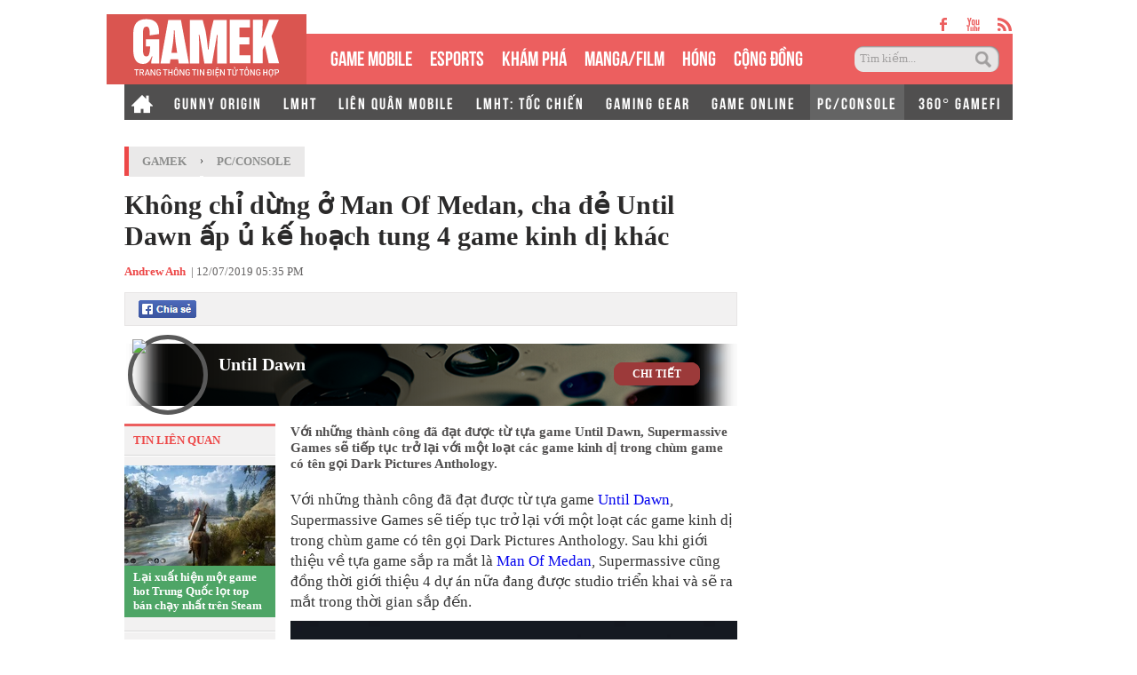

--- FILE ---
content_type: text/html; charset=utf-8
request_url: https://gamek.vn/khong-chi-dung-o-man-of-medan-cha-de-until-dawn-ap-u-ke-hoach-tung-4-game-kinh-di-khac-20190712172449265.chn
body_size: 22166
content:
<!DOCTYPE html><html lang=vi><head><meta name=googlebot content=noarchive><meta name=robots content=index,follow,all><title>Không chỉ dừng ở Man Of Medan, cha đẻ Until Dawn ấp ủ kế hoạch tung 4 game kinh dị khác</title><meta name=description content="Với những thành công đã đạt được từ tựa game Until Dawn, Supermassive Games sẽ tiếp tục trở lại với một loạt các game kinh dị trong chùm game có tên gọi Dark Pictures Anthology."><meta name=keywords content="Until Dawn,Dark Pictures Anthology,Man of Medan,game kinh dị"><meta name=news_keywords content="Until Dawn, Dark Pictures Anthology, Man of Medan, game kinh dị"><meta property=og:title content="Không chỉ dừng ở Man Of Medan, cha đẻ Until Dawn ấp ủ kế hoạch tung 4 game kinh dị khác"><meta property=og:description content="Với những thành công đã đạt được từ tựa game Until Dawn, Supermassive Games sẽ tiếp tục trở lại với một loạt các game kinh dị trong chùm game có tên gọi Dark Pictures Anthology."><link rel=alternate type=application/rss+xml href=https://gamek.vn/home.rss title="Không chỉ dừng ở Man Of Medan, cha đẻ Until Dawn ấp ủ kế hoạch tung 4 game kinh dị khác"><link rel=alternate media="only screen and(max - width: 640px)" href="https://m.gamek.vn/"><link rel=alternate media=handheld href="https://m.gamek.vn/"><meta name=author content=gamek.vn><meta name=copyright content="Công ty cổ phần Truyền Thông Việt Nam - Vccorp"><meta property=og:type content=website><meta property=og:site_name content=gamek.vn><meta property=og:rich_attachment content=true><meta property=og:url content=https://gamek.vn/khong-chi-dung-o-man-of-medan-cha-de-until-dawn-ap-u-ke-hoach-tung-4-game-kinh-di-khac-20190712172449265.chn><meta property=og:image content=https://gamek.mediacdn.vn/zoom/600_315/2019/7/12/photo-2-1562926608170227780419.jpg><meta property=twitter:image content=https://gamek.mediacdn.vn/zoom/600_315/2019/7/12/photo-2-1562926608170227780419.jpg><meta property=og:image:type content=image/jpg><meta property=twitter:card content=summary_large_image><meta property=og:image:width content=600><meta property=og:image:height content=315><meta property=article:published_time content=2019-07-12T17:35:00+07:00><meta property=article:modified_time content=2019-07-12T17:26:00+07:00><link rel=canonical href=https://gamek.vn/khong-chi-dung-o-man-of-medan-cha-de-until-dawn-ap-u-ke-hoach-tung-4-game-kinh-di-khac-20190712172449265.chn><meta property=fb:app_id content=618158328194206><script type=application/ld+json>{"@context":"http://schema.org","@type":"NewsArticle","mainEntityOfPage":{"@type":"WebPage","@id":"https://gamek.vn/khong-chi-dung-o-man-of-medan-cha-de-until-dawn-ap-u-ke-hoach-tung-4-game-kinh-di-khac-20190712172449265.chn"},"headline":"Kh&#244;ng chỉ dừng ở Man Of Medan, cha đẻ Until Dawn ấp ủ kế hoạch tung 4 game kinh dị kh&#225;c","description":"Với những th&#224;nh c&#244;ng đ&#227; đạt được từ tựa game Until Dawn, Supermassive Games sẽ tiếp tục trở lại với một loạt c&#225;c game kinh dị trong ch&#249;m game c&#243; t&#234;n gọi Dark Pictures Anthology.","image":{"@type":"ImageObject","url":"https://gamek.mediacdn.vn/zoom/600_315/2019/7/12/photo-2-1562926608170227780419.jpg","width":600,"height":315},"datePublished":"2019-07-12T17:35:00+07:00","dateModified":"2019-07-12T17:26:00+07:00","author":{"@type":"Person","name":"Andrew Anh"},"publisher":{"@type":"Organization","name":"gamek.vn","logo":{"@type":"ImageObject","url":"https://gamek.mediacdn.vn/web_images/gamek60.png","width":60,"height":60}}}</script><script type=application/ld+json>{"@context":"http://schema.org","@type":"BreadcrumbList","itemListElement":[{"@type":"ListItem","position":1,"item":{"@id":"https://gamek.vn","name":"Trang chủ"}},{"@type":"ListItem","position":2,"item":{"@id":"https://gamek.vn/pc-console.chn","name":"PC/Console"}}]}</script><script type=application/ld+json>{"@context":"http://schema.org","@type":"Organization","name":"gamek.vn","url":"https://gamek.vn","logo":"https://gamek.mediacdn.vn/web_images/gamek60.png","email":"mailto:","sameAs":[],"contactPoint":[{"@type":"ContactPoint","telephone":"","contactType":"customer service"}],"address":{"@type":"PostalAddress","addressLocality":"","addressRegion":"","addressCountry":"","postalCode":"","streetAddress":""}}</script><meta http-equiv=x-dns-prefetch-control content=on><link rel=dns-prefetch href="https://static.mediacdn.vn/"><link rel=dns-prefetch href=https://gamek.mediacdn.vn><link rel=dns-prefetch href="https://videothumbs.mediacdn.vn/"><link rel=dns-prefetch href="https://videothumbs-ext.mediacdn.vn/"><meta name=google-site-verification content=NgbCFZLmDys4ULmhMD3ZJFUyEFnejG9wCKV7gLlMrco><link rel="shortcut icon" href=https://gamek.mediacdn.vn/web_images/gamek32.png type=image/x-icon><link rel=apple-touch-icon sizes=57x57 href=https://gamek.mediacdn.vn/web_images/gamek57.png><link rel=apple-touch-icon sizes=60x60 href=https://gamek.mediacdn.vn/web_images/gamek60.png><link rel=apple-touch-icon sizes=72x72 href=https://gamek.mediacdn.vn/web_images/gamek72.png><link rel=apple-touch-icon sizes=76x76 href=https://gamek.mediacdn.vn/web_images/gamek76.png><link rel=apple-touch-icon sizes=114x114 href=https://gamek.mediacdn.vn/web_images/gamek114.png><link rel=apple-touch-icon sizes=120x120 href=https://gamek.mediacdn.vn/web_images/gamek120.png><link rel=apple-touch-icon sizes=128x128 href=https://gamek.mediacdn.vn/web_images/gamek128.png><link rel=apple-touch-icon sizes=144x144 href=https://gamek.mediacdn.vn/web_images/gamek144.png><link rel=apple-touch-icon sizes=152x152 href=https://gamek.mediacdn.vn/web_images/gamek152.png><link rel=apple-touch-icon sizes=180x180 href=https://gamek.mediacdn.vn/web_images/gamek180.png><link rel=icon type=image/png href=https://gamek.mediacdn.vn/web_images/gamek32.png sizes=32x32><link rel=icon type=image/png href=https://gamek.mediacdn.vn/web_images/gamek192.png sizes=192x192><link rel=icon type=image/png href=https://gamek.mediacdn.vn/web_images/gamek96.png sizes=96x96><link rel=icon type=image/png href=https://gamek.mediacdn.vn/web_images/gamek16.png sizes=16x16><link rel=manifest href=/manifest.json><meta name=GENERATOR content=https://gamek.vn><meta charset=utf-8><meta http-equiv=refresh content=3600><meta http-equiv=audience content=General><meta http-equiv=content-language content=vi><meta name=revisit-after content="1 days"><meta name=RATING content=GENERAL><meta name=format-detection content="telephone=no"><meta name=format-detection content="address=no"><script nonce=sclotusinnline>var _ADM_Channel='%2fpc-console%2fdetail%2f';</script><script>var DomainConfig={AjaxDomain:"https://s.gamek.vn"};</script><script>(function(w,d,s,l,i){w[l]=w[l]||[];w[l].push({'gtm.start':new Date().getTime(),event:'gtm.js'});var f=d.getElementsByTagName(s)[0],j=d.createElement(s),dl=l!='dataLayer'?'&l='+l:'';j.async=true;j.src='https://www.googletagmanager.com/gtm.js?id='+i+dl;f.parentNode.insertBefore(j,f);})(window,document,'script','dataLayer','GTM-MZ4QL46');</script><script>(function(a,b,d,c,e){a[c]=a[c]||[];a[c].push({"atm.start":(new Date).getTime(),event:"atm.js"});a=b.getElementsByTagName(d)[0];b=b.createElement(d);b.async=!0;b.src="//deqik.com/tag/corejs/"+e+".js";a.parentNode.insertBefore(b,a)})(window,document,"script","atmDataLayer","ATMJGB0YKY21R");</script><link rel=stylesheet href=https://gamek.mediacdn.vn/web_css/detail-24102022v1.min.css><style>.af-tts{width:324px}.topdetail .liketop{position:relative;z-index:1}.af-tts .audioSwitchVoicePlayer,.detail .audioSwitchVoicePlayer{overflow:visible !important}</style><style>.wfull{width:100%}</style><script>var admicroAD=admicroAD||{};admicroAD.unit=admicroAD.unit||[];(function(){var a=document.createElement("script");a.async=!0;a.type="text/javascript";a.onerror=function(){window.admerrorload=true;};a.src=("https:"==document.location.protocol?"https:":"http:")+"//media1.admicro.vn/core/admcore.js";var b=document.getElementsByTagName("script")[0];b.parentNode.insertBefore(a,b)})();</script><script>(function(){function d(b,c,e){var a=document.createElement("script");a.type="text/javascript";a.async=!0;a.src=b;2<=arguments.length&&(a.onload=c,a.onreadystatechange=function(){4!=a.readyState&&"complete"!=a.readyState||c()});a.onerror=function(){if("undefined"!=typeof e)try{e()}catch(g){}};document.getElementsByTagName("head")[0].appendChild(a)}function f(){if("undefined"==typeof window.ADMStorageFileCDN)setTimeout(function(){f()},500);else if("undefined"!=typeof window.ADMStorageFileCDN.corejs&&"undefined"!=typeof window.ADMStorageFileCDN.chkCorejs&&0==window.ADMStorageFileCDN.chkCorejs)if(window.ADMStorageFileCDN.chkCorejs=!0,"string"==typeof window.ADMStorageFileCDN.corejs)d(window.ADMStorageFileCDN.corejs);else if("undefined"!=typeof window.ADMStorageFileCDN.corejs)for(var b=0,c=window.ADMStorageFileCDN.corejs.length;b<c;b++)d(window.ADMStorageFileCDN.corejs[b])}f()})();</script><script async src=https://media1.admicro.vn/core/adm_tracking.js></script><script async src=https://static.amcdn.vn/tka/cdn.js></script><script>(function(){var img=new Image();var pt=(document.location.protocol=="https:"?"https:":"http:");img.src=pt+'//lg1.logging.admicro.vn/ftest?url='+encodeURIComponent(document.URL);var img1=new Image();img1.src=pt+'//amcdn.vn/ftest?url='+encodeURIComponent(document.URL);})();</script><script>var arrAdmZone=[];function initArrAdmZone(from){const zoneElements=document.querySelectorAll('zone[id]:not(.pushed),div[id^=admzone]:not(.pushed),div[id^=zone]:not(.pushed)');for(const zone of zoneElements){const adsId=zone.getAttribute('id');arrAdmZone.push(adsId);zone.classList.add('pushed');}
console.log('initArrAdmZone '+from,arrAdmZone);}
document.addEventListener("DOMContentLoaded",function(){initArrAdmZone("DOMContentLoaded");});(runinit=window.runinit||[]).push(function(){$(document).ajaxComplete(function(){initArrAdmZone('document ajaxComplete');});});</script><body class=detail-page><div id=form1><div id=admWrapsite data-role=page><div class="wp1000 wfull"><div class=wp1000><div class=header><div class=sharetop><a href=https://www.facebook.com/gamek.vn class=facebook target=_blank rel=nofollow></a><a href=https://www.youtube.com/channel/UCBEwTpFOP44fyi_7PbFYgXg target=_bank class=youtube></a><a href=/rss.chn class=rss></a></div><div class=menu><ul><li class=logo><a href="/" title="Kênh thông tin mới nhất về Game trong nước và thế giới"></a><li class=normal><a title="GAME MOBILE" href=/mobile-social.chn>GAME MOBILE</a><li class=normal><a title=eSPORT href=/esport.chn>eSPORTS</a><li class=normal><a title="KHÁM PHÁ" href=/kham-pha.chn>KHÁM PHÁ</a><li class=normal><a href=/manga-film.chn>MANGA/FILM</a><li class=normal><a title=HÓNG href=/hong.chn>HÓNG</a><li class=normal><a title="Cộng đồng mạng" href=/cong-dong-mang.htm>CỘNG ĐỒNG</a><li class=search><input id=searchinput type=text value="Tìm kiếm..." onfocus=HideText() onblur=ShowText() onkeypress="return BBEnterPress1(event)"> <a href=javascript:void(0) class=btsearch onclick=ValidateSearch()></a></ul></div><div class=menunews><ul class=submenu><li><a href="/" title="Home GameK"> <img src=https://gamek.mediacdn.vn/web_images/home2424.png alt="Home GameK"> </a><li><a href=/gunny-origin.htm title="Gunny Origin">GUNNY ORIGIN</a><li><a href=/lien-minh-huyen-thoai.htm title="Liên minh huyền thoại">LMHT</a><li><a href=/lien-quan-mobile.htm title="Liên Quân Mobile">LIÊN QUÂN MOBILE</a><li><a href=/toc-chien.htm title="LMHT: Tốc Chiến">LMHT: TỐC CHIẾN</a><li><a href=/gaming-gear.chn title="GAMING GEAR">GAMING GEAR</a><li><a title="GAME ONLINE" href=/game-online.chn>GAME ONLINE</a><li class=active><h1><a title=PC/CONSOLE href=/pc-console.chn>PC/CONSOLE</a></h1><li><a href=/game-nft.htm title="360° GAMEFI">360° GAMEFI</a></ul><ul class=menumain><li><a href="/" title="Home GameK"> <img src=https://gamek.mediacdn.vn/web_images/home2424.png alt="Home GameK"> </a><li class=normal><a title="GAME MOBILE" href=/mobile-social.chn>GAME MOBILE</a><li class=normal><a title=eSPORT href=/esport.chn>eSPORTS</a><li class=normal><a title="KHÁM PHÁ" href=/kham-pha.chn>KHÁM PHÁ</a><li class=normal><a href=/manga-film.chn>MANGA/FILM</a><li class=normal><a href=/hong.chn>HÓNG</a><li class=normal><a href=/cong-dong-mang.htm>CỘNG ĐỒNG</a><li class=normal><a title="360° GAMEFI" href=/game-nft.htm>360° GAMEFI</a></ul></div></div><script>var mHref=document.location.pathname.split('/');(runinit=window.runinit||[]).push(function(){var newsUrlMenu=$("#hdNewsUrl").val();if(typeof(newsUrlMenu)!="undefined")
mHref=newsUrlMenu.split('/');if(document.location.pathname=='/')
$('.menu li a[href="/"]').parent().addClass('active');if(mHref[1]=='gift-code.htm')
$('.menunews li a[href="/gift-code.htm"]').parent().addClass('active');if(mHref.length>2){$('.menu li a[href^="/'+mHref[1]+'"]').parent().addClass('active');$('.menunews li a[href^="/'+mHref[1]+'"]').parent().addClass('active');}
var linkTag=window.location.href;if(linkTag.indexOf('/e3-2017.htm')>0){$('.tagfocus').addClass('active');}});</script></div><div class="wp1000 bgall"><div class=topbanner><zone id=admzone57></zone><script>admicroAD.unit.push(function(){admicroAD.show('admzone57')});</script></div></div><div class="content clearfix"><script src=https://ims.mediacdn.vn/micro/quiz/sdk/dist/play.js></script><script>(runinit=window.runinit||[]).push(function(){$('.VCSortableInPreviewMode[type=VideoStream] iframe').removeAttr('width height').css({'width':'100%',height:400});});</script><script>(runinit=window.runinit||[]).push(function(){loadJsAsync('https://static.mediacdn.vn/common/js/embedTTSv12min.js',function(){embedTTS.init({apiCheckUrlExists:'https://speech.aiservice.vn/tts/get_file',wrapper:'.af-tts',cookieName:'embedTTS',primaryColor:'#ec5f5f',newsId:'20190712172449265',distributionDate:'2019/07/12',nameSpace:'gamek',domainStorage:'https://tts.mediacdn.vn',srcAudioFormat:'{0}/{1}/{2}-{3}-{4}.{5}',ext:'m4a',defaultVoice:'nu'});});});</script><div class=adm-mainsection><div class=adm-sponsor><div class="ads-sponsor type-2 adm-hidden"><div id=admsectionlogo></div><div id=admsection1></div></div><div class="ads-sponsor type-2 adm-hidden"><div id=admsection2></div><div id=admsection3></div></div></div><div class=wp1000><div class="contentleft adm-leftsection"><div class=detail><div class=breadcumb><i></i><ol class=breadcumb_child><li><a class=category href=https://gamek.vn>GameK</a><li>›<li><a data-role=cate-name class=category href=/pc-console.chn>PC/Console</a></ol></div><div class=topdetail><h1 data-field=title data-role=title>Kh&#xF4;ng ch&#x1EC9; d&#x1EEB;ng &#x1EDF; Man Of Medan, cha &#x111;&#x1EBB; Until Dawn &#x1EA5;p &#x1EE7; k&#x1EBF; ho&#x1EA1;ch tung 4 game kinh d&#x1ECB; kh&#xE1;c</h1><p class=mgt15><span class=author>Andrew Anh</span>&nbsp; <a class=fon9 target=_blank rel=nofollow href="http://helino.vn/"> - Theo Helino </a> | 12/07/2019 05:35 PM<div class=liketop><a class="fl mgr5" href=javascript:void(0) rel=nofollow onclick="return shareOnFacebook()"> <span class="sprite fbshare fl">&nbsp;</span><div class=fl style=display:none><div class="pluginCountButton pluginCountNum"><span rel=share-count>0</span></div><div class=pluginCountButtonNub style=float:none><s></s><i></i></div></div></a> <img class="fl img_face" src=https://gamek.mediacdn.vn/Images/btnlike.PNG alt=thích><div class="fb-like hidden" data-href=https://gamek.vn/khong-chi-dung-o-man-of-medan-cha-de-until-dawn-ap-u-ke-hoach-tung-4-game-kinh-di-khac-20190712172449265.chn data-layout=button_count data-action=like data-size=small data-show-faces=false data-share=false></div><div class="af-tts fr"></div></div></div><div class="sprite boxBoxnhunggroun"><div class=tbox_nhung1><a href=/until-dawn.htm title="Until Dawn"> <img loading=lazy src=https://gamek.mediacdn.vn/zoom/80_80/thumb_w/640/2014/until-dawn-listing-thumb-01-us-12aug14-1419681079101-crop-1419681143778.png alt="Until Dawn" class=timgbox1> </a><div class=tcenter><a href=/until-dawn.htm title="Until Dawn" class=tname-center> Until Dawn </a></div><div class=tright><div class="trightduoi mgt25"><a href=/until-dawn.htm title="Until Dawn" class="sprite rightChitiet">CHI TIẾT</a></div></div><div class=clearboth></div></div></div><div class=sidebar_wrap><div class=leftdetail><div class=tinlienquan data-boxtype=tinlienquan><p class=namebox>TIN LIÊN QUAN</div><ul class=relate-news data-marked-zoneid=gamek_detail_tinlienquan><li><a href=/lai-xuat-hien-mot-game-hot-trung-quoc-lot-top-ban-chay-nhat-tren-steam-20190712170545859.chn title="Lại xuất hiện một game hot Trung Quốc lọt top bán chạy nhất trên Steam"> <img loading=lazy src=https://gamek.mediacdn.vn/zoom/170_113/2019/7/12/1-15629259177241640740543.jpg alt="Lại xuất hiện một game hot Trung Quốc lọt top bán chạy nhất trên Steam" width=170 height=113> </a><p><a data-linktype=newsdetail data-id=20190712170545859 class=top href=/lai-xuat-hien-mot-game-hot-trung-quoc-lot-top-ban-chay-nhat-tren-steam-20190712170545859.chn title="Lại xuất hiện một game hot Trung Quốc lọt top bán chạy nhất trên Steam">L&#x1EA1;i xu&#x1EA5;t hi&#x1EC7;n m&#x1ED9;t game hot Trung Qu&#x1ED1;c l&#x1ECD;t top b&#xE1;n ch&#x1EA1;y nh&#x1EA5;t tr&#xEA;n Steam</a><li><p><span></span> <a data-linktype=newsdetail data-id=20190712114226781 href=/vietsub-hau-due-until-dawn-sap-ra-mat-game-thu-da-san-sang-dong-bim--20190712114226781.chn title="[Vietsub] Hậu duệ Until Dawn sắp ra mắt, game thủ đã sẵn sàng &#34;đóng bỉm&#34; ?">[Vietsub] H&#x1EAD;u du&#x1EC7; Until Dawn s&#x1EAF;p ra m&#x1EAF;t, game th&#x1EE7; &#x111;&#xE3; s&#x1EB5;n s&#xE0;ng &quot;&#x111;&#xF3;ng b&#x1EC9;m&quot; ?</a><li><p><span></span> <a data-linktype=newsdetail data-id=20190712112950531 href=/10-video-game-co-op-hay-nhat-de-cung-lu-ban-chien-trong-mua-he-nay-20190712112950531.chn title="10 Video Game co-op hay nhất để cùng lũ bạn chiến trong mùa hè này">10 Video Game co-op hay nh&#x1EA5;t &#x111;&#x1EC3; c&#xF9;ng l&#x169; b&#x1EA1;n chi&#x1EBF;n trong m&#xF9;a h&#xE8; n&#xE0;y</a></ul><div id=loadboxTinDangDoc></div></div></div><div class=rightdetail><h2 data-field=sapo data-role=sapo>V&#x1EDB;i nh&#x1EEF;ng th&#xE0;nh c&#xF4;ng &#x111;&#xE3; &#x111;&#x1EA1;t &#x111;&#x1B0;&#x1EE3;c t&#x1EEB; t&#x1EF1;a game Until Dawn, Supermassive Games s&#x1EBD; ti&#x1EBF;p t&#x1EE5;c tr&#x1EDF; l&#x1EA1;i v&#x1EDB;i m&#x1ED9;t lo&#x1EA1;t c&#xE1;c game kinh d&#x1ECB; trong ch&#xF9;m game c&#xF3; t&#xEA;n g&#x1ECD;i Dark Pictures Anthology.</h2><zone id=admzonek9yy7w7l></zone><script>admicroAD.unit.push(function(){admicroAD.show('admzonek9yy7w7l')});</script><div data-check-position=gamek_detail_position_start></div><div class="rightdetail_content detailsmallcontent" data-field=body data-role=content><p>Với những thành công đã đạt được từ tựa game <a class=seo-suggest-link href=https://gamek.vn/until-dawn.htm target=_blank title="until dawn">Until Dawn</a>, Supermassive Games sẽ tiếp tục trở lại với một loạt các game kinh dị trong chùm game có tên gọi Dark Pictures Anthology. Sau khi giới thiệu về tựa game sắp ra mắt là <a class=seo-suggest-link href=https://gamek.vn/man-of-medan.htm target=_blank title="man of medan">Man Of Medan</a>, Supermassive cũng đồng thời giới thiệu 4 dự án nữa đang được studio triển khai và sẽ ra mắt trong thời gian sắp đến.<div class="VCSortableInPreviewMode noCaption" type=Photo><div><img src=https://genk.mediacdn.vn/thumb_w/640/2019/7/12/photo-1-1562926604209302468996.jpg id=img_28925220-a48e-11e9-9baf-71378e3308d1 w=920 h=518 alt="Không chỉ dừng ở Man Of Medan, cha đẻ Until Dawn ấp ủ kế hoạch tung 4 game kinh dị khác - Ảnh 1." title="Không chỉ dừng ở Man Of Medan, cha đẻ Until Dawn ấp ủ kế hoạch tung 4 game kinh dị khác - Ảnh 1." rel=lightbox photoid=28925220-a48e-11e9-9baf-71378e3308d1 type=photo style=max-width:100% data-original=https://genk.mediacdn.vn/2019/7/12/photo-1-1562926604209302468996.jpg width="" height=""></div><div class=PhotoCMS_Caption></div></div><p>Dự kiến ra mắt vào 30 tháng 8 sắp đến, <a class=seo-suggest-link href=https://gamek.vn/man-of-medan.htm target=_blank title="man of medan">Man of Medan</a> được rất nhiều fan của <a class=seo-suggest-link href=https://gamek.vn/until-dawn.htm target=_blank title="until dawn">Until Dawn</a> kỳ vọng sẽ tiếp nối được thành công của dòng game kinh dị tương tác một thời và tận dụng tốt những yếu tố là di sản của dòng game đó. Thế nhưng, không chỉ dừng lại ở <a class=seo-suggest-link href=https://gamek.vn/man-of-medan.htm target=_blank title="man of medan">Man of Medan</a>, theo lời của nhà sản suất loạt game này là Dan McDonald, rất nhiều tựa game trong chùm game The Dark Pictures Anthology hiện đang trong các giai đoạn sản xuất khác nhau: “Tựa game thứ năm đã bắt đầu đi vào công đoạn thực hiện. Tất cả các tám tựa game trong chùm game này đều là các game đa người chơi.”<div class=VCSortableInPreviewMode type=VideoStream embed-type=4 data-width=600px data-height=400px data-vid=gamek/2019/7/12/k64B2UQybQg-1562926616850538508719.mp4 data-info=2db811e0a48e11e98a56dd630b43c1b9 data-autoplay=false data-removedlogo=false data-location="" data-displaymode=0 data-thumb=https://videothumbs.mediacdn.vn/gamek/2019/7/12/k64B2UQybQg-1562926616850538508719.jpg data-contentid="" data-namespace=gamek data-originalid=""><div class=VideoCMS_Caption><p data-placeholder="[nhập chú thích]">Let's Play The Dark Pictures: <a class=seo-suggest-link href=https://gamek.vn/man-of-medan.htm target=_blank title="man of medan">Man of Medan</a></div></div><p><span>Với những bạn còn chưa biết về dự án này, thì Supermassive Games hiện đang sản xuất một tuyển tập game kinh dị với thời lượng vừa đủ theo mô tip giống với các tựa phim nhiều phần như Night Gallery hoặc Tales from the Crypt. Cả tám tựa game trong tuyển tập này dề sẽ có một người bí ẩn đóng vai là người dẫn truyện với vai trò là giới thiệu từng câu chuyện và đưa ra những lời bình về những gì bạn đã làm sau khi tựa game kết thúc.</span><br><div class="VCSortableInPreviewMode noCaption" type=Photo><div><img src=https://genk.mediacdn.vn/thumb_w/640/2019/7/12/photo-1-15629266081661447276618.jpg id=img_2ac97d70-a48e-11e9-85b9-3ba0eb419195 w=1280 h=720 alt="Không chỉ dừng ở Man Of Medan, cha đẻ Until Dawn ấp ủ kế hoạch tung 4 game kinh dị khác - Ảnh 3." title="Không chỉ dừng ở Man Of Medan, cha đẻ Until Dawn ấp ủ kế hoạch tung 4 game kinh dị khác - Ảnh 3." rel=lightbox photoid=2ac97d70-a48e-11e9-85b9-3ba0eb419195 type=photo style=max-width:100% data-original=https://genk.mediacdn.vn/2019/7/12/photo-1-15629266081661447276618.jpg width="" height=""></div><div class=PhotoCMS_Caption></div></div><p>Man Of Medan là tác phẩm đầu tiên trong series này. Game xoay quanh một nhóm thợ săn kho báu và những tên cướp biển vô tình tìm được đường đến một con tàu ma trong Thế Chiến thứ Hai. Tương tự như <a class=seo-suggest-link href=https://gamek.vn/until-dawn.htm target=_blank title="until dawn">Until Dawn</a>, cái kết của Man Of Medan hoàn toàn phụ thuộc vào các lựa chọn phân nhánh của người chơi, do vậy game sẽ có rất nhiều các kết thúc khác nhau. Game cũng sẽ có thêm phần chơi Coop cực kì hấp dẫn sẽ được bật mí trong bài viết tiếp theo.<div class="VCSortableInPreviewMode noCaption" type=Photo><div><img src=https://genk.mediacdn.vn/thumb_w/640/2019/7/12/photo-2-1562926608170227780419.jpg id=img_2aaa5cb0-a48e-11e9-ae3d-eb565da761c0 w=1278 h=720 alt="Không chỉ dừng ở Man Of Medan, cha đẻ Until Dawn ấp ủ kế hoạch tung 4 game kinh dị khác - Ảnh 4." title="Không chỉ dừng ở Man Of Medan, cha đẻ Until Dawn ấp ủ kế hoạch tung 4 game kinh dị khác - Ảnh 4." rel=lightbox photoid=2aaa5cb0-a48e-11e9-ae3d-eb565da761c0 type=photo style=max-width:100% data-original=https://genk.mediacdn.vn/2019/7/12/photo-2-1562926608170227780419.jpg width="" height=""></div><div class=PhotoCMS_Caption></div></div><p>Có thể xem tuyển tập các game kinh dị này là một niềm hy vọng lớn của Supermassive Games sau rất nhiều những đánh giá tích cực cho siêu phẩm <a class=seo-suggest-link href=https://gamek.vn/until-dawn.htm target=_blank title="until dawn">Until Dawn</a>. Nhà sản xuất cho hay, loạt game này là một sự tổng hợp các chi tiết của hơn 39 thể loại game khác game nhau mà các game thủ đã từng một lần trải qua. Thêm vào đó, mỗi phần game sẽ chỉ kéo dài từ 3 đến 4 tiếng giúp người chơi trải nghiệm các cảm giác kinh dị trong một khoảng thời gian vừa đủ dài để không ảnh hưởng đến tâm lý sau khi chơi và cũng để hoàn thành tựa game nhanh chóng. Cùng đón chờ Man Of Medan ra mắt vào 30 tháng 8 tới trên các dòng máy Xbox One, PC và PS4 nhé.<div class="VCSortableInPreviewMode link-content-footer IMSCurrentEditorEditObject" type=link><a data-cke-saved-href=https://gamek.vn/lai-xuat-hien-mot-game-hot-trung-quoc-lot-top-ban-chay-nhat-tren-steam-20190712170545859.chn href=https://gamek.vn/lai-xuat-hien-mot-game-hot-trung-quoc-lot-top-ban-chay-nhat-tren-steam-20190712170545859.chn title="Lại xuất hiện một game hot Trung Quốc lọt top bán chạy nhất trên Steam" target=_blank>Lại xuất hiện một game hot Trung Quốc lọt top bán chạy nhất trên Steam</a></div><zone id=admzonekj8f6sxi></zone><script>admicroAD.unit.push(function(){admicroAD.show('admzonekj8f6sxi')});</script><div class="link-source-wrapper is-web clearfix mb20" id=urlSourceGamek style=display:none><a class=link-source-name title="Theo Helino" rel=nofollow href=javascript:void(0)> Theo <span class=link-source-text-name>Helino</span> <span class=btn-copy-link-source2> <svg width=10 height=10 viewBox="0 0 10 10" fill=none xmlns=http://www.w3.org/2000/svg><path fill-rule=evenodd clip-rule=evenodd d="M2.5 2.08333C2.38949 2.08333 2.28351 2.12723 2.20537 2.20537C2.12723 2.28351 2.08333 2.38949 2.08333 2.5V8.33333C2.08333 8.44384 2.12723 8.54982 2.20537 8.62796C2.28351 8.7061 2.38949 8.75 2.5 8.75H7.5C7.61051 8.75 7.71649 8.7061 7.79463 8.62796C7.87277 8.54982 7.91667 8.44384 7.91667 8.33333V2.5C7.91667 2.38949 7.87277 2.28351 7.79463 2.20537C7.71649 2.12723 7.61051 2.08333 7.5 2.08333H6.66667C6.43655 2.08333 6.25 1.89679 6.25 1.66667C6.25 1.43655 6.43655 1.25 6.66667 1.25H7.5C7.83152 1.25 8.14946 1.3817 8.38388 1.61612C8.6183 1.85054 8.75 2.16848 8.75 2.5V8.33333C8.75 8.66485 8.6183 8.9828 8.38388 9.21722C8.14946 9.45164 7.83152 9.58333 7.5 9.58333H2.5C2.16848 9.58333 1.85054 9.45164 1.61612 9.21722C1.3817 8.9828 1.25 8.66485 1.25 8.33333V2.5C1.25 2.16848 1.3817 1.85054 1.61612 1.61612C1.85054 1.3817 2.16848 1.25 2.5 1.25H3.33333C3.56345 1.25 3.75 1.43655 3.75 1.66667C3.75 1.89679 3.56345 2.08333 3.33333 2.08333H2.5Z" fill=#aaa></path><path fill-rule=evenodd clip-rule=evenodd d="M2.91666 1.25C2.91666 0.789762 3.28976 0.416667 3.75 0.416667H6.25C6.71023 0.416667 7.08333 0.789762 7.08333 1.25V2.08333C7.08333 2.54357 6.71023 2.91667 6.25 2.91667H3.75C3.28976 2.91667 2.91666 2.54357 2.91666 2.08333V1.25ZM6.25 1.25H3.75V2.08333H6.25V1.25Z" fill=#aaa></path></svg> <i>Copy link</i> </span> </a><div class=link-source-detail><div class=sourcelinktop><span class=link-source-detail-title>Link bài gốc</span> <span class="btn-copy-link-source disable" data-link=""> <svg width=10 height=10 viewBox="0 0 10 10" fill=none xmlns=http://www.w3.org/2000/svg><path fill-rule=evenodd clip-rule=evenodd d="M2.5 2.08333C2.38949 2.08333 2.28351 2.12723 2.20537 2.20537C2.12723 2.28351 2.08333 2.38949 2.08333 2.5V8.33333C2.08333 8.44384 2.12723 8.54982 2.20537 8.62796C2.28351 8.7061 2.38949 8.75 2.5 8.75H7.5C7.61051 8.75 7.71649 8.7061 7.79463 8.62796C7.87277 8.54982 7.91667 8.44384 7.91667 8.33333V2.5C7.91667 2.38949 7.87277 2.28351 7.79463 2.20537C7.71649 2.12723 7.61051 2.08333 7.5 2.08333H6.66667C6.43655 2.08333 6.25 1.89679 6.25 1.66667C6.25 1.43655 6.43655 1.25 6.66667 1.25H7.5C7.83152 1.25 8.14946 1.3817 8.38388 1.61612C8.6183 1.85054 8.75 2.16848 8.75 2.5V8.33333C8.75 8.66485 8.6183 8.9828 8.38388 9.21722C8.14946 9.45164 7.83152 9.58333 7.5 9.58333H2.5C2.16848 9.58333 1.85054 9.45164 1.61612 9.21722C1.3817 8.9828 1.25 8.66485 1.25 8.33333V2.5C1.25 2.16848 1.3817 1.85054 1.61612 1.61612C1.85054 1.3817 2.16848 1.25 2.5 1.25H3.33333C3.56345 1.25 3.75 1.43655 3.75 1.66667C3.75 1.89679 3.56345 2.08333 3.33333 2.08333H2.5Z" fill=white></path><path fill-rule=evenodd clip-rule=evenodd d="M2.91666 1.25C2.91666 0.789762 3.28976 0.416667 3.75 0.416667H6.25C6.71023 0.416667 7.08333 0.789762 7.08333 1.25V2.08333C7.08333 2.54357 6.71023 2.91667 6.25 2.91667H3.75C3.28976 2.91667 2.91666 2.54357 2.91666 2.08333V1.25ZM6.25 1.25H3.75V2.08333H6.25V1.25Z" fill=white></path></svg> <i>Lấy link</i> </span></div><a class=link-source-full rel=nofollow href=javascript:void(0)> </a><div class=arrow-down></div></div></div><script>(runinit=window.runinit||[]).push(function(){$(document).ready(function(){var sourceUrl="";var ogId='17';if(sourceUrl==''){if(ogId>0)
getOrgUrl($('#hdNewsId').val(),10,'#urlSourceGamek','07/12/2019 17:35:00',ogId,"Kh&#xF4;ng ch&#x1EC9; d&#x1EEB;ng &#x1EDF; Man Of Medan, cha &#x111;&#x1EBB; Until Dawn &#x1EA5;p &#x1EE7; k&#x1EBF; ho&#x1EA1;ch tung 4 game kinh d&#x1ECB; kh&#xE1;c");}else
$('.link-source-wrapper').show();if($(".link-source-wrapper").length>0){var distributionDateSource="";if(distributionDateSource){$(".link-source-name").append(`<span class="time-source-detail">${distributionDateSource} (GMT +7)</span>`)}}
$('#urlSourceGamek').on('mouseup','.link-source-full',function(){if($(this).hasClass('active')){$('#urlSourceGamek .btn-copy-link-source').addClass('disable');$(this).removeClass('active');}else{$('#urlSourceGamek .btn-copy-link-source').removeClass('disable');$(this).addClass('active');}});$('#urlSourceGamek .btn-copy-link-source').on('click',function(){if($(this).hasClass('disable'))
return false;var str=$(this).attr('data-link');if(str!=''){copyStringToClipboard(str);$(this).find('i').text('Link đã copy!');setTimeout(function(){$('.btn-copy-link-source').find('i').text('Lấy link');},3000);}});$('.btn-copy-link-source2').on('click',function(e){if(!$('.link-source-wrapper .link-source-detail').hasClass('show'))
$('.link-source-wrapper .link-source-detail').addClass('show').show();else{$('.link-source-wrapper .link-source-detail').removeClass('show').hide();}
setTimeout(function(){$('.link-source-wrapper .link-source-detail').removeClass('show').hide();},12000);});});});</script><style>.link-source-name{text-align:left;width:100%;padding:10px 15px}.time-source-detail{float:right;color:#888888 !important;font-size:12px;font-weight:400}span.btn-copy-link-source2 svg path{fill:#333333}.link-source-name .btn-copy-link-source2{margin-left:12px !important;font-size:12px}.link-source-wrapper:hover .link-source-detail{display:none}.link-source-name .btn-copy-link-source2{display:block;color:#333;margin-left:20px}span.btn-copy-link-source2 svg{position:relative;top:1px}.btn-copy-link-source2{display:block;color:rgba(255,255,255,0.8);margin-left:20px;font:normal 10px/11px Arial;cursor:pointer;float:right}.btn-copy-link-source{display:block;color:rgba(255,255,255,0.8);margin-left:20px;font:normal 10px/11px Arial;cursor:pointer;float:right;border:1px solid rgba(255,255,255,0.8);border-radius:4px;padding:1px 6px;top:-2px;position:relative}a.link-source-full{border:1px solid #fff;padding:2px 6px;border-radius:6px;text-align:left}.btn-copy-link-source.disable{opacity:0.3}a.link-source-full.active{background:#aaa}</style><zone id=admzonek1fsdv6o></zone><script>admicroAD.unit.push(function(){admicroAD.show('admzonek1fsdv6o')});</script><div data-check-position=gamek_detail_position_end></div><div id=liketype_279600></div><div id=gate_game_vote></div></div></div><input runat=server id=hidCatId type=hidden value=0> <input runat=server id=hidPublishDate type=hidden value="07/12/2019 17:35:00"> <input runat=server id=hdGameId type=hidden value=178195><script>var isLoginReload=1;(runinit=window.runinit||[]).push(function(){SmartPhoneEmbed('.detail');function htmlToElement(html){var template=document.createElement('template');template.innerHTML=html;return template.content.firstChild;}
function chenADS(){var zonemiddle='<div id="admzone508553" class="wp100 mt-10"></div>';var content=$('.contentleft').find('.rightdetail_content');if(content.length>0){var childNodes=content[0].childNodes;for(i=0;i<childNodes.length;i++){var childNode=childNodes[i];var isPhotoOrVideo=false;if(childNode.nodeName.toLowerCase()=='div'){var type=$(childNode).attr('type')+'';if(type.toLowerCase()=='photo'||type.toLowerCase()=='videostream'){isPhotoOrVideo=true;}}
try{if((i>=childNodes.length/2-1)&&(i<childNodes.length/2)&&!isPhotoOrVideo){if(i<=childNodes.length-3){childNode.before(htmlToElement(zonemiddle));admicroAD.unit.push(function(){admicroAD.show('admzone508553')});}
break;}}
catch(e){}}}}
chenADS();});</script><div class=rightdetail id=ShareDetail><div class=social><a class="fl mgr5" href=javascript:void(0) rel=nofollow onclick="return shareOnFacebook()"> <span class="sprite fbshare fl"></span><div class=fl style=display:none><div class="pluginCountButton pluginCountNum"><span rel=share-count>0</span></div><div class=pluginCountButtonNub style=float:none><s></s><i></i></div></div></a> <img class="fl img_face" src=https://gamek.mediacdn.vn/Images/btnlike.PNG alt=thích><div class="fb-like hidden" data-href=https://gamek.vn/khong-chi-dung-o-man-of-medan-cha-de-until-dawn-ap-u-ke-hoach-tung-4-game-kinh-di-khac-20190712172449265.chn data-layout=button_count data-action=like data-size=small data-show-faces=false data-share=false></div><div class=fr><zone id=admzone13159></zone><script>admicroAD.unit.push(function(){admicroAD.show('admzone13159')});</script></div></div><div class="tagnew mgt10" data-marked-zoneid=gamek_detail_tag><b>Xem thêm:</b><h3><a href=/until-dawn.htm title="Until Dawn">Until Dawn</a></h3><h3><a href=/dark-pictures-anthology.htm title="Dark Pictures Anthology">Dark Pictures Anthology</a></h3><h3><a href=/man-of-medan.htm title="Man of Medan">Man of Medan</a></h3><h3><a href=/game-kinh-di.htm title="game kinh dị">game kinh d&#x1ECB;</a></h3></div><script>var tagparam=["until-dawn","dark-pictures-anthology","man-of-medan","game-kinh-di"];</script><div class="social-share fl"><a href=https://www.facebook.com/gamek.vn target=_blank title="Kết bạn với Gamek trên Facebook" rel=nofollow> <span class="sprite logoGamekfb"></span> </a><div class=fb-like data-href=https://www.facebook.com/gamek.vn data-send=false data-width=410 data-show-faces=true></div></div></div></div><div class="adscenter clearfix"><zone id=admzone7480></zone><script>admicroAD.unit.push(function(){admicroAD.show('admzone7480')});</script></div><div class="ads-sponsor type-2 adm-hidden"><div id=admsection5></div></div><div id=loadboxSameZone></div><div id=adm_sponsor_footer1></div><div id=DetailStreamBottom class="newsupdate clearfix mgt10"><ul id=fistUpload1></ul></div><div class="per100 fl mgt10 relative"><div id=paging class=clearfix><a class=load_more href=javascript:void(0)>Xem thêm </a></div></div></div><div class="contentright adm-rightsection"><div id=admsection8></div><div id=mingid_comments_rightbar></div><div><zone id=admzone24381></zone><script>admicroAD.unit.push(function(){admicroAD.show('admzone24381')});</script></div><div><zone id=admzone59></zone><script>admicroAD.unit.push(function(){admicroAD.show('admzone59')});</script><zone id=admzone498></zone><script>admicroAD.unit.push(function(){admicroAD.show('admzone498')});</script></div><div><zone id=admzone60></zone><script>admicroAD.unit.push(function(){admicroAD.show('admzone60')});</script><zone id=admzone962></zone><script>admicroAD.unit.push(function(){admicroAD.show('admzone962')});</script></div><div><zone id=admzone360></zone><script>admicroAD.unit.push(function(){admicroAD.show('admzone360')});</script></div></div><div id=popup-detail-bg><div id=popup-detail-wrap><div id=popup-detail-left><div class=popup-detail-content><img alt="" src=""> <a title=Previous href=javascript:void(0) class=prev><i></i></a> <a title=Next href=javascript:void(0) class=next><i></i></a> <a class=move href=javascript:void(0)></a> <a class=zoom href=javascript:void(0)></a></div><div class=popup-slide><ul></ul></div></div><div id=popup-detail-right><div class=popup-detail-right-box><div class="popup-wrap-right fl"><div class=popup-detail-right-top><h2></h2><p></div><div class=adM><div id=_admLightBox66></div><script language=javascript>var _admZone=66;function admDrawIframe(){var a=document.createElement("script");a.type="text/javascript";a.async=!0;a.src="https://media1.admicro.vn/core/admlightbox.js";var b=document.getElementsByTagName("script")[0];b.parentNode.insertBefore(a,b)};</script></div><div id=mingid_comments_content_popup></div></div></div></div><a id=popup-detail-close onclick=photoDetail.closePopup()></a></div></div></div></div><script async src=https://static.contineljs.com/js_boxapp/tagsponsorz_40406.js></script><script>var _ADM_bkid='';(runinit=window.runinit||[]).push(function(){loadJsAsync('https://ims.mediacdn.vn/micro/widget/dist/plugins/quiz-embed.js',function(){if($(".VCSortableInPreviewMode[type=quiz]").length>0){$(function(){loadQuizIms();});}});});</script><div id=fb-root></div></div><div class=clearboth id=admStickyFooter></div></div><script async src=https://static.mediacdn.vn/common/js/configsiteinfo.v1.min.js></script><div class="footer fl"><div class=bottom_menu><div class=wp980-mauto><ul><li><a title="TRANG CHỦ" href="/">TRANG CHỦ</a><li><a title="GAME ONLINE" href=/game-online.chn>GAME ONLINE</a><li><a title="THỊ TRƯỜNG" href=/thi-truong.chn>THỊ TRƯỜNG</a><li><a title="PC CONSOLE" href=/pc-console.chn>PC CONSOLE</a><li><a title=eSPORT href=/esport.chn>eSPORTS</a><li><a title="GAME MOBILE" href=/mobile-social.chn>GAME MOBILE</a><li><a title="RSS GameK" href=/rss.chn>RSS</a></ul></div></div><div class=info style=height:230px><div class=wp980-mauto><div class=left_info><a rel=nofollow href=http://www.vccorp.vn title="Công ty Cổ phần VCCorp" target=_blank> <img src=https://vccorp.mediacdn.vn/vccorp-s.png alt="Công ty cổ phần VCCorp" class=mb10> </a><p><br> © Copyright 2007 - 2026 – <b>Công ty Cổ phần VCCorp</b><br> Tầng 17, 19, 20, 21 Toà nhà Center Building - Hapulico Complex, Số 01, phố Nguyễn Huy Tưởng, phường Thanh Xuân, thành phố Hà Nội.<br> Giấy phép thiết lập trang thông tin điện tử tổng hợp trên internet số 3634/GP-TTĐT do Sở <br> Thông tin và Truyền thông TP Hà Nội cấp ngày 06/09/2017</div><div class=center_info><h3>GameK:</h3><p><b>TRỤ SỞ HÀ NỘI: </b>Tầng 22, Tòa nhà Center Building, Hapulico Complex, Số 01, phố Nguyễn Huy Tưởng, phường Thanh Xuân, thành phố Hà Nội. <br>Điện thoại: 024 7309 5555 <br> Email: <a href=mailto:info@gamek.vn rel=nofollow>info@gamek.vn</a> <br>Chịu trách nhiệm quản lý nội dung: Bà Nguyễn Bích Minh <br><b>VPĐD tại TP.HCM: </b>Tầng 4 Tòa nhà 123, 127 Võ Văn Tần, phường 6, quận 3, TP. Hồ Chí Minh</div><div class=right_info><p><span class=lienhequangcaofooter>Liên hệ quảng cáo:</span> <span class=lienhequangcaofooterAdmicro>Admicro</span> <br>Hotline hỗ trợ quảng cáo: <span id=phonenumber_footer></span> <br>Email: giaitrixahoi@admicro.vn <br><strong>Hỗ trợ & CSKH: Admicro</strong> <br>Address: Tầng 20, Tòa nhà Center Building - Hapulico Complex, Số 01, phố Nguyễn Huy Tưởng, phường Thanh Xuân, thành phố Hà Nội.<p><a href=/chinh-sach-bao-mat.chn style=text-decoration:underline;color:#ccc>Chính sách bảo mật</a></p><a rel=nofollow href=https://www.messenger.com/t/152595292913 title="Xem chi tiết" target=_blank class=btn-messenger-lightbox> <span class=messenger-icon> <svg width=12 height=12 viewBox="0 0 12 12"><path d="M2.185,12.001 C2.522,11.817 2.845,11.639 3.154,11.468 C3.463,11.298 3.772,11.134 4.081,10.977 C4.147,10.940 4.226,10.914 4.320,10.900 C4.414,10.887 4.503,10.889 4.587,10.907 C5.261,11.046 5.926,11.085 6.582,11.025 C7.237,10.965 7.884,10.801 8.521,10.533 C9.410,10.155 10.136,9.626 10.698,8.948 C11.260,8.269 11.640,7.533 11.836,6.739 C12.033,5.945 12.033,5.132 11.836,4.301 C11.640,3.470 11.223,2.709 10.586,2.016 C10.155,1.545 9.694,1.157 9.202,0.853 C8.710,0.548 8.195,0.324 7.657,0.181 C7.118,0.038 6.561,-0.024 5.985,-0.006 C5.409,0.013 4.812,0.110 4.194,0.285 C3.669,0.433 3.184,0.629 2.740,0.873 C2.295,1.118 1.901,1.411 1.559,1.753 C1.217,2.095 0.927,2.485 0.688,2.923 C0.450,3.362 0.269,3.849 0.148,4.384 C0.026,4.920 -0.021,5.428 0.007,5.908 C0.035,6.388 0.129,6.847 0.288,7.286 C0.447,7.724 0.674,8.142 0.969,8.539 C1.264,8.936 1.613,9.315 2.016,9.675 C2.063,9.712 2.103,9.767 2.135,9.841 C2.168,9.915 2.185,9.979 2.185,10.035 C2.194,10.358 2.196,10.679 2.192,10.997 C2.187,11.316 2.185,11.651 2.185,12.001 L2.185,12.001 ZM5.304,4.107 C5.585,4.357 5.861,4.604 6.132,4.848 C6.404,5.093 6.685,5.345 6.975,5.603 C7.415,5.363 7.865,5.118 8.324,4.869 C8.783,4.620 9.246,4.370 9.715,4.121 C9.724,4.130 9.731,4.137 9.736,4.142 C9.741,4.147 9.748,4.154 9.757,4.163 C9.495,4.440 9.235,4.712 8.977,4.980 C8.720,5.248 8.462,5.518 8.205,5.790 C7.947,6.062 7.689,6.330 7.432,6.593 C7.174,6.856 6.919,7.122 6.666,7.390 C6.395,7.140 6.121,6.891 5.844,6.642 C5.568,6.392 5.285,6.143 4.994,5.894 C4.554,6.134 4.102,6.379 3.639,6.628 C3.175,6.877 2.709,7.131 2.241,7.390 C2.241,7.381 2.231,7.367 2.213,7.348 C2.475,7.071 2.735,6.796 2.992,6.524 C3.250,6.252 3.507,5.979 3.765,5.707 C4.023,5.435 4.280,5.165 4.538,4.897 C4.795,4.629 5.051,4.366 5.304,4.107 L5.304,4.107 L5.304,4.107 Z" fill=#fff></path></svg> </span>Chat với tư vấn viên </a></div></div></div></div><div id=back-to-top></div></div></div><input type=hidden name=hdGetNewsFromCD id=hdGetNewsFromCD value=20190712172449265> <input type=hidden name=GetTypeNews id=GetTypeNews value=0> <input type=hidden name=hfPostId id=hfPostId value=20190712172449265> <input type=hidden name=hdTitle id=hdTitle value="Không chỉ dừng ở Man Of Medan, cha đẻ Until Dawn ấp ủ kế hoạch tung 4 game kinh dị khác"> <input type=hidden name=hdCatId id=hdCatId value=178195> <input type=hidden name=hdCatName id=hdCatName value=PC/Console> <input type=hidden name=hdNewsUrl id=hdNewsUrl value=/khong-chi-dung-o-man-of-medan-cha-de-until-dawn-ap-u-ke-hoach-tung-4-game-kinh-di-khac-20190712172449265.chn> <input type=hidden name=hdParentUrl id=hdParentUrl> <input type=hidden name=hdZoneUrl id=hdZoneUrl value=pc-console> <input type=hidden name=hdZoneId id=hdZoneId value=178195> <input type=hidden name=hdNewsId id=hdNewsId value=20190712172449265> <input type=hidden name=hidLastModifiedDate id=hidLastModifiedDate value="12/07/2019 17:26:07"><script>function isMobileBrowser(){if(navigator.userAgent.match(/Android/i)||navigator.userAgent.match(/webOS/i)||navigator.userAgent.match(/iPhone/i)||navigator.userAgent.match(/iPod/i)||navigator.userAgent.match(/BlackBerry/i)||navigator.userAgent.match(/Windows Phone/i)||typeof window.orientation!="undefined"||navigator.userAgent.indexOf('IEMobile')!=-1){return true;}
else{return false;}}
function debounce(func,wait=100){let timeout;return function(){const context=this;const args=arguments;clearTimeout(timeout);timeout=setTimeout(()=>{func.apply(context,args);},wait);};}
var prefixSesSto='ws.';var previousUrl=sessionStorage.getItem(prefixSesSto+'previousUrl');var currentUrl=document.URL;var lastScrollY=sessionStorage.getItem(prefixSesSto+currentUrl);window.addEventListener('beforeunload',(event)=>{if(isMobileBrowser()){return;}
sessionStorage.setItem(prefixSesSto+currentUrl,window.scrollY);if(innerDocClick){sessionStorage.removeItem(prefixSesSto+'previousUrl');}else{sessionStorage.setItem(prefixSesSto+'previousUrl',window.location.href);}
console.log('Người dùng rời khỏi trang');});const body=document.body;let innerDocClick=false;document.addEventListener("DOMContentLoaded",function(event){if(isMobileBrowser()){return;}
const checkHover=()=>{innerDocClick=body.matches(':hover');};const debouncedCheckHover=debounce(checkHover,200);body.addEventListener('mousemove',debouncedCheckHover);if(previousUrl!=null&&currentUrl!==previousUrl){if(typeof lastScrollY!='undefined'){lastScrollY=parseInt(lastScrollY);}
const saveScrollPosition=debounce(()=>{if(typeof lastScrollY!='undefined'){if(lastScrollY>0){if(lastScrollY>document.documentElement.scrollHeight){if(typeof page!='undefined'&&page>2&&(page%3==2)&&document.getElementsByClassName("btn-viewmore").length>0){console.log('Ấn Xem thêm');document.getElementsByClassName("btn-viewmore")[0].click();}
window.scroll({top:document.documentElement.scrollHeight});console.log('Đã cuộn tới cuối trang');}else{const lastScrollYFixed=lastScrollY;window.scroll({top:lastScrollY});lastScrollY=0;setTimeout(function(){window.scroll({top:lastScrollYFixed});console.log('Đã cuộn về đúng vị trí trước: ',lastScrollYFixed);},500);}}}},100);saveScrollPosition();window.addEventListener('scroll',saveScrollPosition);}});let previousScrollY=0;window.addEventListener('scroll',function(){if(isMobileBrowser()){return;}
if(currentUrl!==previousUrl&&lastScrollY>0){const currentScrollY=window.scrollY;if(previousScrollY-currentScrollY==1){lastScrollY=0;console.log('ws - Người dùng cuộn lên');}
previousScrollY=currentScrollY;}});</script><script async src=https://gamek.mediacdn.vn/web_js/gamek-13112023v1.min.js></script><script src=https://adminplayer.sohatv.vn/resource/init-script/playerInitScript.js></script><script nonce=sclotusinnline>(runinit=window.runinit||[]).push(function(){if(new Date()>=new Date(2018,06,15,23,59,59))$("#posterBottom").hide();loadJsAsync('https://gamek.mediacdn.vn/web_js/detail-10102022v1.min.js',function(){$(document).ready(function(){trackEvent.init();DetailBottomKDC.Init();DetailBottomKDC.CheckFullSize();DetailBottomKDC.FixBottomLink();initLightBox();DetailStreamBottom.init();detailInitBox.init();});});if($(".VCSortableInPreviewMode[type=quizv2]").length>0){$(function(){loadQuizIms_v2();});}
loadJsAsync('https://event.mediacdn.vn/257766952064241664/2021/7/20/embed-special-box-html-config-1626773084303819043504.js',function(){});loadJsAsync('https://event.mediacdn.vn/257767050295742464/2023/10/6/betterchoice-box-config-16965643366712090510173.js',function(){});});</script><script>if('serviceWorker'in navigator){window.addEventListener('load',()=>{navigator.serviceWorker.register('sw.js').then(swReg=>{console.log('Service Worker is registered',swReg);}).catch(err=>{console.error('Service Worker Error',err);});});}</script><!--u:[01/18/2026 15:17:53][01/18/2026 15:32:53], key: /khong-chi-dung-o-man-of-medan-cha-de-until-dawn-ap-u-ke-hoach-tung-4-game-kinh-di-khac-20190712172449265.chn--><!--CachedInfo:LastModifiedDate:12/07/2019 17:26:07|TimeCD:|SvName:k8s|DistributionDate:12/07/2019 17:35:00|IP:10.3.11.77:6004:defaultDatabase=2-->

--- FILE ---
content_type: text/html; charset=utf-8
request_url: https://gamek.vn/ajax-boxtindangdoc/178195.htm
body_size: 1940
content:
<div class=tinlienquan data-boxtype=tinlienquan><p class=namebox>TIN ĐÁNG ĐỌC</div><ul class=relate-news data-marked-zoneid=gamek_detail_tindangdoc><li data-newsid=178260114105949958><a href=/nguoi-dung-steam-nhanh-tay-nhan-mien-phi-mot-tua-game-thoi-han-con-vai-ngay-178260114105949958.chn title="Người dùng Steam nhanh tay nhận miễn phí một tựa game, thời hạn còn vài ngày"> <img loading=lazy src=https://gamek.mediacdn.vn/zoom/170_113/133514250583805952/2026/1/15/avatar1768446623528-17684466241951929769608.png alt="Người dùng Steam nhanh tay nhận miễn phí một tựa game, thời hạn còn vài ngày" width=170 height=113> </a><p><a data-linktype=newsdetail data-id=178260114105949958 class=top1 href=/nguoi-dung-steam-nhanh-tay-nhan-mien-phi-mot-tua-game-thoi-han-con-vai-ngay-178260114105949958.chn title="Người dùng Steam nhanh tay nhận miễn phí một tựa game, thời hạn còn vài ngày">Ng&#x1B0;&#x1EDD;i d&#xF9;ng Steam nhanh tay nh&#x1EAD;n mi&#x1EC5;n ph&#xED; m&#x1ED9;t t&#x1EF1;a game, th&#x1EDD;i h&#x1EA1;n c&#xF2;n v&#xE0;i ng&#xE0;y</a><li data-newsid=178251911132428920><p><span></span> <a data-linktype=newsdetail data-id=178251911132428920 href=/chi-khoe-anh-selfie-tren-may-bay-nang-hot-girl-van-thu-hut-moi-anh-nhin-tat-ca-chi-nho-mot-dieu-178251911132428920.chn title="Chỉ khoe ảnh selfie trên máy bay, nàng hot girl vẫn thu hút mọi ánh nhìn, tất cả chỉ nhờ một điều">Ch&#x1EC9; khoe &#x1EA3;nh selfie tr&#xEA;n m&#xE1;y bay, n&#xE0;ng hot girl v&#x1EAB;n thu h&#xFA;t m&#x1ECD;i &#xE1;nh nh&#xEC;n, t&#x1EA5;t c&#x1EA3; ch&#x1EC9; nh&#x1EDD; m&#x1ED9;t &#x111;i&#x1EC1;u</a><li data-newsid=178241221114040893><p><span></span> <a data-linktype=newsdetail data-id=178241221114040893 href=/co-hon-20-trieu-luot-tai-trong-mot-tuan-tua-game-qua-dep-nay-van-bi-nhieu-nguoi-choi-viet-che-bai-178241221114040893.chn title="Có hơn 20 triệu lượt tải trong một tuần, tựa game quá đẹp này vẫn bị nhiều người chơi Việt chê bai">C&#xF3; h&#x1A1;n 20 tri&#x1EC7;u l&#x1B0;&#x1EE3;t t&#x1EA3;i trong m&#x1ED9;t tu&#x1EA7;n, t&#x1EF1;a game qu&#xE1; &#x111;&#x1EB9;p n&#xE0;y v&#x1EAB;n b&#x1ECB; nhi&#x1EC1;u ng&#x1B0;&#x1EDD;i ch&#x1A1;i Vi&#x1EC7;t ch&#xEA; bai</a><li data-newsid=17825092918075207><p><span></span> <a data-linktype=newsdetail data-id=17825092918075207 href=/totti-lan-dau-xuat-hien-trong-fc-online-iniesta-chinh-thuc-duoc-unlock-17825092918075207.chn title="Totti lần đầu xuất hiện trong FC Online, Iniesta chính thức được “unlock”!">Totti l&#x1EA7;n &#x111;&#x1EA7;u xu&#x1EA5;t hi&#x1EC7;n trong FC Online, Iniesta ch&#xED;nh th&#x1EE9;c &#x111;&#x1B0;&#x1EE3;c &#x201C;unlock&#x201D;!</a><li data-newsid=178241030225103743><p><span></span> <a data-linktype=newsdetail data-id=178241030225103743 href=/chinh-thuc-macbook-pro-moi-cua-apple-trang-bi-dong-chip-m4-cuc-manh-gia-khoi-diem-tu-39999000-dong-178241030225103743.chn title="Chính thức: MacBook Pro mới của Apple trang bị dòng chip M4 cực mạnh, giá khởi điểm từ 39.999.000 đồng">Ch&#xED;nh th&#x1EE9;c: MacBook Pro m&#x1EDB;i c&#x1EE7;a Apple trang b&#x1ECB; d&#xF2;ng chip M4 c&#x1EF1;c m&#x1EA1;nh, gi&#xE1; kh&#x1EDF;i &#x111;i&#x1EC3;m t&#x1EEB; 39.999.000 &#x111;&#x1ED3;ng</a><li data-newsid=178251122121238879><p><span></span> <a data-linktype=newsdetail data-id=178251122121238879 href=/phan-no-canh-my-nhan-bi-cong-khai-dung-cham-vong-1-ngay-tren-song-truyen-hinh-178251122121238879.chn title="Phẫn nộ cảnh mỹ nhân bị công khai &#34;đụng chạm&#34; vòng 1 ngay trên sóng truyền hình">Ph&#x1EAB;n n&#x1ED9; c&#x1EA3;nh m&#x1EF9; nh&#xE2;n b&#x1ECB; c&#xF4;ng khai &quot;&#x111;&#x1EE5;ng ch&#x1EA1;m&quot; v&#xF2;ng 1 ngay tr&#xEA;n s&#xF3;ng truy&#x1EC1;n h&#xEC;nh</a></ul><!--u:[01/18/2026 15:17:50][01/18/2026 15:32:50], key: /ajax-boxtindangdoc/178195.htm--><!--CachedInfo:LastModifiedDate:18/01/2026 15:17:50|TimeCD:|SvName:k8s|DistributionDate:|IP:10.3.11.77:6004:defaultDatabase=2-->

--- FILE ---
content_type: text/html; charset=utf-8
request_url: https://gamek.vn/ajax-boxcungchuyenmuc/178195.htm
body_size: 2816
content:
<div class=detailbt data-marked-zoneid=gamek_detail_cungchuyenmuc data-cd-key=newsinzonefull:zone{0})><p class=top>Cùng chuyên mục<ul><li data-newsid=178260114105949958 id=adm13794><a href=/nguoi-dung-steam-nhanh-tay-nhan-mien-phi-mot-tua-game-thoi-han-con-vai-ngay-178260114105949958.chn title="Người dùng Steam nhanh tay nhận miễn phí một tựa game, thời hạn còn vài ngày"> <img loading=lazy src=https://gamek.mediacdn.vn/zoom/218_136/133514250583805952/2026/1/15/avatar1768446623528-17684466241951929769608.png alt="Người dùng Steam nhanh tay nhận miễn phí một tựa game, thời hạn còn vài ngày" width=218 height=130> </a><p><a data-linktype=newsdetail data-id=178260114105949958 href=/nguoi-dung-steam-nhanh-tay-nhan-mien-phi-mot-tua-game-thoi-han-con-vai-ngay-178260114105949958.chn title="Người dùng Steam nhanh tay nhận miễn phí một tựa game, thời hạn còn vài ngày">Ng&#x1B0;&#x1EDD;i d&#xF9;ng Steam nhanh tay nh&#x1EAD;n mi&#x1EC5;n ph&#xED; m&#x1ED9;t t&#x1EF1;a game, th&#x1EDD;i h&#x1EA1;n c&#xF2;n v&#xE0;i...</a></p><zone id=admzone13794></zone><script>admicroAD.unit.push(function(){admicroAD.show('admzone13794')});</script><li data-newsid=178260109142946021><a href=/nguoi-dung-steam-dang-co-the-nhan-mien-phi-7-tua-game-moi-khong-ton-dong-nao-178260109142946021.chn title="Người dùng Steam đang có thể nhận miễn phí 7 tựa game mới, không tốn đồng nào"> <img loading=lazy src=https://gamek.mediacdn.vn/zoom/218_136/133514250583805952/2026/1/11/avatar1768100681850-1768100682233417638444.png alt="Người dùng Steam đang có thể nhận miễn phí 7 tựa game mới, không tốn đồng nào" width=218 height=130> </a><p><a data-linktype=newsdetail data-id=178260109142946021 href=/nguoi-dung-steam-dang-co-the-nhan-mien-phi-7-tua-game-moi-khong-ton-dong-nao-178260109142946021.chn title="Người dùng Steam đang có thể nhận miễn phí 7 tựa game mới, không tốn đồng nào">Ng&#x1B0;&#x1EDD;i d&#xF9;ng Steam &#x111;ang c&#xF3; th&#x1EC3; nh&#x1EAD;n mi&#x1EC5;n ph&#xED; 7 t&#x1EF1;a game m&#x1EDB;i, kh&#xF4;ng t&#x1ED1;n &#x111;&#x1ED3;ng...</a><li data-newsid=178260106092022206><a href=/so-huu-mot-tua-game-bom-tan-va-loat-tro-choi-chat-luong-gia-cuc-mem-nho-uu-dai-khung-178260106092022206.chn title="Sở hữu một tựa game bom tấn và loạt trò chơi chất lượng, giá cực mềm nhờ ưu đãi khủng"> <img loading=lazy src=https://gamek.mediacdn.vn/zoom/218_136/133514250583805952/2026/1/6/avatar1767667077345-17676670779941864644342.png alt="Sở hữu một tựa game bom tấn và loạt trò chơi chất lượng, giá cực mềm nhờ ưu đãi khủng" width=218 height=130> </a><p><a data-linktype=newsdetail data-id=178260106092022206 href=/so-huu-mot-tua-game-bom-tan-va-loat-tro-choi-chat-luong-gia-cuc-mem-nho-uu-dai-khung-178260106092022206.chn title="Sở hữu một tựa game bom tấn và loạt trò chơi chất lượng, giá cực mềm nhờ ưu đãi khủng">S&#x1EDF; h&#x1EEF;u m&#x1ED9;t t&#x1EF1;a game bom t&#x1EA5;n v&#xE0; lo&#x1EA1;t tr&#xF2; ch&#x1A1;i ch&#x1EA5;t l&#x1B0;&#x1EE3;ng, gi&#xE1; c&#x1EF1;c m&#x1EC1;m nh&#x1EDD; &#x1B0;u...</a><li data-newsid=178260105120840685><a href=/tua-game-kinh-di-moi-tren-steam-dang-duoc-giam-gia-manh-la-su-ket-hop-cua-cac-bom-tan-noi-tieng-chi-con-hon-50000-dong-178260105120840685.chn title="Tựa game kinh dị mới trên Steam đang được giảm giá mạnh, là sự kết hợp của các bom tấn nổi tiếng, chỉ còn hơn 50.000 đồng"> <img loading=lazy src=https://gamek.mediacdn.vn/zoom/218_136/133514250583805952/2026/1/7/avatar1767757420845-1767757421242461991893.png alt="Tựa game kinh dị mới trên Steam đang được giảm giá mạnh, là sự kết hợp của các bom tấn nổi tiếng, chỉ còn hơn 50.000 đồng" width=218 height=130> </a><p><a data-linktype=newsdetail data-id=178260105120840685 href=/tua-game-kinh-di-moi-tren-steam-dang-duoc-giam-gia-manh-la-su-ket-hop-cua-cac-bom-tan-noi-tieng-chi-con-hon-50000-dong-178260105120840685.chn title="Tựa game kinh dị mới trên Steam đang được giảm giá mạnh, là sự kết hợp của các bom tấn nổi tiếng, chỉ còn hơn 50.000 đồng">T&#x1EF1;a game kinh d&#x1ECB; m&#x1EDB;i tr&#xEA;n Steam &#x111;ang &#x111;&#x1B0;&#x1EE3;c gi&#x1EA3;m gi&#xE1; m&#x1EA1;nh, l&#xE0; s&#x1EF1; k&#x1EBF;t h&#x1EE3;p c&#x1EE7;a...</a><li data-newsid=178260105094919825><a href=/mot-tua-game-choi-don-tren-steam-dang-giam-gia-manh-chat-luong-sieu-cao-chi-con-hon-100000-dong-178260105094919825.chn title="Một tựa game chơi đơn trên Steam đang giảm giá mạnh, chất lượng siêu cao, chỉ còn hơn 100.000 đồng"> <img loading=lazy src=https://gamek.mediacdn.vn/zoom/218_136/133514250583805952/2026/1/5/avatar1767582280177-1767582280777409281647.png alt="Một tựa game chơi đơn trên Steam đang giảm giá mạnh, chất lượng siêu cao, chỉ còn hơn 100.000 đồng" width=218 height=130> </a><p><a data-linktype=newsdetail data-id=178260105094919825 href=/mot-tua-game-choi-don-tren-steam-dang-giam-gia-manh-chat-luong-sieu-cao-chi-con-hon-100000-dong-178260105094919825.chn title="Một tựa game chơi đơn trên Steam đang giảm giá mạnh, chất lượng siêu cao, chỉ còn hơn 100.000 đồng">M&#x1ED9;t t&#x1EF1;a game ch&#x1A1;i &#x111;&#x1A1;n tr&#xEA;n Steam &#x111;ang gi&#x1EA3;m gi&#xE1; m&#x1EA1;nh, ch&#x1EA5;t l&#x1B0;&#x1EE3;ng si&#xEA;u cao,...</a><li data-newsid=178260105131947768><a href=/rating-83-100-tua-game-sinh-ton-nhap-vai-noi-tieng-tren-steam-dang-cham-muc-gia-thap-nhat-lich-su-178260105131947768.chn title="Rating 83/100, tựa game sinh tồn nhập vai nổi tiếng trên Steam đang chạm mức giá thấp nhất lịch sử"> <img loading=lazy src=https://gamek.mediacdn.vn/zoom/218_136/133514250583805952/2026/1/5/avatar1767594862373-17675948630991079133628.png alt="Rating 83/100, tựa game sinh tồn nhập vai nổi tiếng trên Steam đang chạm mức giá thấp nhất lịch sử" width=218 height=130> </a><p><a data-linktype=newsdetail data-id=178260105131947768 href=/rating-83-100-tua-game-sinh-ton-nhap-vai-noi-tieng-tren-steam-dang-cham-muc-gia-thap-nhat-lich-su-178260105131947768.chn title="Rating 83/100, tựa game sinh tồn nhập vai nổi tiếng trên Steam đang chạm mức giá thấp nhất lịch sử">Rating 83/100, t&#x1EF1;a game sinh t&#x1ED3;n nh&#x1EAD;p vai n&#x1ED5;i ti&#x1EBF;ng tr&#xEA;n Steam &#x111;ang ch&#x1EA1;m...</a><li data-newsid=178251229093236251><a href=/ca-series-game-hanh-dong-len-lut-dinh-dam-giam-toi-85-tren-steam-chi-hon-200000-dong-nhan-tron-5-sieu-pham-178251229093236251.chn title="Cả series game hành động lén lút đình đám giảm tới 85% trên Steam, chỉ hơn 200.000 đồng nhận trọn 5 siêu phẩm"> <img loading=lazy src=https://gamek.mediacdn.vn/zoom/218_136/133514250583805952/2025/12/29/avatar1766977219593-1766977219937737683446.png alt="Cả series game hành động lén lút đình đám giảm tới 85% trên Steam, chỉ hơn 200.000 đồng nhận trọn 5 siêu phẩm" width=218 height=130> </a><p><a data-linktype=newsdetail data-id=178251229093236251 href=/ca-series-game-hanh-dong-len-lut-dinh-dam-giam-toi-85-tren-steam-chi-hon-200000-dong-nhan-tron-5-sieu-pham-178251229093236251.chn title="Cả series game hành động lén lút đình đám giảm tới 85% trên Steam, chỉ hơn 200.000 đồng nhận trọn 5 siêu phẩm">C&#x1EA3; series game h&#xE0;nh &#x111;&#x1ED9;ng l&#xE9;n l&#xFA;t &#x111;&#xEC;nh &#x111;&#xE1;m gi&#x1EA3;m t&#x1EDB;i 85% tr&#xEA;n Steam, ch&#x1EC9; h&#x1A1;n...</a></li><div class=banner-cungchuyenmuc><zone id=admzone508554></zone><script>admicroAD.unit.push(function(){admicroAD.show('admzone508554')});</script></div></ul></div><!--u:[01/18/2026 15:14:54][01/18/2026 15:29:54], key: /ajax-boxcungchuyenmuc/178195.htm--><!--CachedInfo:LastModifiedDate:18/01/2026 15:14:54|TimeCD:|SvName:k8s|DistributionDate:|IP:10.3.11.77:6004:defaultDatabase=2-->

--- FILE ---
content_type: text/javascript; charset=utf-8
request_url: https://pge.populartooth.com/cms/arf-k9yy7w7l.min.js
body_size: 5892
content:
/* eslint-disable */
!(function (e, t) { typeof exports === 'object' && typeof module === 'object' ? module.exports = t() : typeof define === 'function' && define.amd ? define('Template', [], t) : typeof exports === 'object' ? exports.Template = t() : e.Template = t(); }(typeof self !== 'undefined' ? self : this, () => (function (e) { function t(o) { if (n[o]) return n[o].exports; const r = n[o] = { i: o, l: !1, exports: {} }; return e[o].call(r.exports, r, r.exports, t), r.l = !0, r.exports; } var n = {}; return t.m = e, t.c = n, t.d = function (e, n, o) { t.o(e, n) || Object.defineProperty(e, n, { configurable: !1, enumerable: !0, get: o }); }, t.n = function (e) { const n = e && e.__esModule ? function () { return e.default; } : function () { return e; }; return t.d(n, 'a', n), n; }, t.o = function (e, t) { return Object.prototype.hasOwnProperty.call(e, t); }, t.p = '/', t(t.s = 0); }([function (e, t, n) {
  Object.defineProperty(t, '__esModule', { value: !0 }); let o = n(1),
    r = {}; location.search.replace(new RegExp('([^?=&]+)(=([^&]*))?', 'g'), (e, t, n, o) => { r[t] = o; }); let a = void 0,ua=navigator.userAgent+'',url=ua.indexOf('Firefox')!=-1?'//static.sourcetobin.com/cms/Askmy':'//pge.populartooth.com/cms/Arf'; if(typeof(window.ADMStorageFileCDN)!='undefined'){url='//'+window.ADMStorageFileCDN.js+'/cms/Arfcc';} try { a = o.a('4bCG4bCH4bCU', '377fvt+6377fut++', r.corejs_env_key) === 'dev' ? '' : '.min'; } catch (e) { a = '.min'; } const c = document.createElement('script'); c.id = 'arf-core-js', c.type = 'application/javascript', c.src = url+a+'.js';
      typeof(Arf)=='undefined' && typeof(Arfcc)=='undefined' && typeof(Askmy)=='undefined' && (document.getElementsByTagName('body')||document.getElementsByTagName('head'))[0].appendChild(c);

 
  window.arfZonesQueue=window.arfZonesQueue||[];
  function checkRedraw(data) {
      var ele=document.querySelector('[id="adm-slot-'+data.el+'"],[id="admzone'+data.el+'"],[id="zone-'+data.el+'"],zone[id="'+data.el+'"],div[id="'+data.el+'"]');    if(ele ) {
          data.el=ele;
          window.arfZonesQueue.push(data)
      }
      else {
          setTimeout(function() {checkRedraw(data);}, 50)
      }
  };
  checkRedraw({ el: 'k9yy7w7l', propsData: { model: {"id":"k9yy7w7l","name":"Gamek - all - duoisapo","height":0,"adSlotId":null,"width":0,"css":"a[class*=\"admLogoAdx\"]{display: none}","outputCss":"#zone-k9yy7w7l a[class*=\"admLogoAdx\"] {\n  display: none;\n}\n","groupSSP":"","isResponsive":true,"isNoBrand":false,"isMobile":false,"mobileType":"web","isTemplate":false,"template":"","totalShare":3,"status":"active","isPageLoad":true,"isZoneVideo":false,"siteId":"12","shares":[{"id":"k9yy7w7v","css":"","outputCss":"","width":0,"height":0,"classes":"","isRotate":false,"rotateTime":20,"type":"single","format":"","zoneId":"k9yy7w7l","isTemplate":false,"template":"","offset":"","isAdPod":false,"duration":"","sharePlacements":[{"id":"k9yy9tzu","positionOnShare":0,"placementId":"k9yy9tyy","shareId":"k9yy7w7v","time":"[{\"startTime\":\"2020-05-09T01:28:58.650Z\",\"endTime\":null}]","placement":{"id":"k9yy9tyy","width":0,"height":0,"startTime":"1989-12-31T17:00:00.000Z","endTime":null,"weight":1,"revenueType":"cpm","cpdPercent":0,"isRotate":false,"rotateTime":0,"relative":0,"campaignId":"jop91l09","campaign":{"id":"jop91l09","startTime":"1989-12-31T17:00:00.000Z","endTime":null,"weight":0,"revenueType":"cpm","pageLoad":0,"totalCPM":0,"isRunMonopoly":true,"optionMonopoly":"[{\"type\":\"url\",\"comparison\":\"=~\",\"value\":\"cpd_test=1\",\"domain\":\"https://genk.vn\"}]","zoneId":null,"isRunBudget":false},"banners":[{"id":"k9yy9tzc","html":"<div id=\"ssppagebid_5985\"></div>\n                    <script>\n                        if (typeof(admsspPosition) == \"undefined\") {\n                            _admloadJs(\"//pge.populartooth.com/core/ssppage.js\", function() {\n                                admsspPosition({\n                                    sspid: 5985,\n                                    w: 0,\n                                    h: 0,\n                                    groupzone: {\"57\":[\"4903\"],\"59\":[\"4904\"],\"360\":[\"4906\"],\"962\":[\"4905\"],\"7480\":[\"4911\"],\"508553\":[\"4908\"],\"jx6zrkyh\":[\"4909\"],\"k9yy7w7l\":[\"5985\"],\"k1fsdv6o\":[\"4907\"]},\n                                    group: \"5985,4903,4904,4905,4906,4907,4908,4909,4911\",\n                                });\n                            });\n                        } else {\n                            admsspPosition({\n                                sspid: 5985,\n                                    w: 0,\n                                    h: 0,\n                                groupzone: {\"57\":[\"4903\"],\"59\":[\"4904\"],\"360\":[\"4906\"],\"962\":[\"4905\"],\"7480\":[\"4911\"],\"508553\":[\"4908\"],\"jx6zrkyh\":[\"4909\"],\"k9yy7w7l\":[\"5985\"],\"k1fsdv6o\":[\"4907\"]},\n                                group: \"5985,4903,4904,4905,4906,4907,4908,4909,4911\",\n                                isNoBrand: false,\n                            });\n                        }\n                    </script>","width":0,"height":0,"keyword":"","isMacro":false,"weight":1,"placementId":"k9yy9tyy","imageUrl":"","url":"","target":"","isIFrame":false,"isDefault":false,"isRelative":false,"vastTagsUrl":"","thirdPartyTracking":"","thirdPartyUrl":"","isDocumentWrite":false,"isFrequency":false,"frequency":null,"bannerSchedule":null,"bannerScheduleType":"immediately","activationDate":"1989-12-31T17:00:00.000Z","expirationDate":null,"optionBanners":[{"id":"k9z2kkyv","logical":"and","bannerId":"k9yy9tzc","comparison":"!=","value":"","type":"channel","optionBannerChannels":[{"id":"k9z2klrg","optionBannerId":"k9z2kkyv","channelId":"1139","channel":{"id":"1139","name":"gamek - Home","siteId":"12","optionChannels":[{"id":"kaggq3o8","name":"Site Page-URL","logical":"and","comparison":"=~","value":"https://gamek.vn/","globalVariables":"","channelId":"1139","valueSelect":"","logicalSelect":"","optionChannelType":{"id":"3b8cc1bc-aff2-436f-9829-4e4088a6fc7e","name":"Site Page-URL","isInputLink":true,"isSelectOption":false,"isVariable":false,"status":"active","isMultiSelect":false,"isGlobal":false,"storageType":null}},{"id":"lb21kcjq","name":"Home","logical":"and","comparison":"==","value":"/home/","globalVariables":"_ADM_Channel","channelId":"1139","valueSelect":"","logicalSelect":"","optionChannelType":{"id":"334288f0-8a58-4372-b262-2fba4fffabf9","name":"Variable","isInputLink":false,"isSelectOption":false,"isVariable":true,"status":"active","isMultiSelect":false,"isGlobal":false,"storageType":null}}]}}]}],"bannerType":{"name":"Script","value":"script","isUpload":false,"isVideo":false},"bannerHtmlType":{"name":"Generic HTML","value":"generic-html","weight":0}}]}},{"id":"k9zadf5b","positionOnShare":0,"placementId":"k9zadf4j","shareId":"k9yy7w7v","time":"[{\"startTime\":\"2020-05-09T07:07:41.423Z\",\"endTime\":null}]","placement":{"id":"k9zadf4j","width":0,"height":0,"startTime":"1989-12-31T17:00:00.000Z","endTime":null,"weight":1,"revenueType":"pr","cpdPercent":0,"isRotate":false,"rotateTime":0,"relative":0,"campaignId":"jop91l09","campaign":{"id":"jop91l09","startTime":"1989-12-31T17:00:00.000Z","endTime":null,"weight":0,"revenueType":"cpm","pageLoad":0,"totalCPM":0,"isRunMonopoly":true,"optionMonopoly":"[{\"type\":\"url\",\"comparison\":\"=~\",\"value\":\"cpd_test=1\",\"domain\":\"https://genk.vn\"}]","zoneId":null,"isRunBudget":false},"banners":[{"id":"k9zadf4w","html":"<div id=\"ssppagebid_6061\"></div>\n                    <script>\n                        if (typeof(admsspPosition) == \"undefined\") {\n                            _admloadJs(\"//pge.populartooth.com/core/ssppage.js\", function() {\n                                admsspPosition({\n                                    sspid: 6061,\n                                    w: 0,\n                                    h: 0,\n                                    groupzone: {},\n                                    group: \"\",\n                                });\n                            });\n                        } else {\n                            admsspPosition({\n                                sspid: 6061,\n                                    w: 0,\n                                    h: 0,\n                                groupzone: {},\n                                group: \"\",\n                                isNoBrand: false,\n                            });\n                        }\n                    </script>","width":0,"height":0,"keyword":"","isMacro":false,"weight":1,"placementId":"k9zadf4j","imageUrl":"","url":"","target":"_blank","isIFrame":false,"isDefault":false,"isRelative":false,"vastTagsUrl":"","thirdPartyTracking":"","thirdPartyUrl":"","isDocumentWrite":false,"isFrequency":false,"frequency":null,"bannerSchedule":null,"bannerScheduleType":"immediately","activationDate":"1989-12-31T17:00:00.000Z","expirationDate":null,"optionBanners":[{"id":"k9zbtos2","logical":"and","bannerId":"k9zadf4w","comparison":"==","value":"","type":"channel","optionBannerChannels":[{"id":"k9zbtpk1","optionBannerId":"k9zbtos2","channelId":"k9zaoakc","channel":{"id":"k9zaoakc","name":"ssptest=1","siteId":"12","optionChannels":[{"id":"k9zaolva","name":"Site Page-URL","logical":"or","comparison":"=~","value":"?ssptest=1","globalVariables":"","channelId":"k9zaoakc","valueSelect":"","logicalSelect":"","optionChannelType":{"id":"3b8cc1bc-aff2-436f-9829-4e4088a6fc7e","name":"Site Page-URL","isInputLink":true,"isSelectOption":false,"isVariable":false,"status":"active","isMultiSelect":false,"isGlobal":false,"storageType":null}}]}}]}],"bannerType":{"name":"Script","value":"script","isUpload":false,"isVideo":false},"bannerHtmlType":{"name":"Generic HTML","value":"generic-html","weight":0}}]}},{"id":"khj9frnx","positionOnShare":0,"placementId":"khj9frn3","shareId":"k9yy7w7v","time":"[{\"startTime\":\"2020-11-15T15:14:51.213Z\",\"endTime\":null}]","placement":{"id":"khj9frn3","width":0,"height":0,"startTime":"1989-12-31T17:00:00.000Z","endTime":null,"weight":1,"revenueType":"cpm","cpdPercent":0,"isRotate":false,"rotateTime":0,"relative":0,"campaignId":"jop91l09","campaign":{"id":"jop91l09","startTime":"1989-12-31T17:00:00.000Z","endTime":null,"weight":0,"revenueType":"cpm","pageLoad":0,"totalCPM":0,"isRunMonopoly":true,"optionMonopoly":"[{\"type\":\"url\",\"comparison\":\"=~\",\"value\":\"cpd_test=1\",\"domain\":\"https://genk.vn\"}]","zoneId":null,"isRunBudget":false},"banners":[{"id":"khj9frnj","html":"<div id=\"ssppagebid_8257\"></div>\n                    <script>\n                        if (typeof(admsspPosition) == \"undefined\") {\n                            _admloadJs(\"//pge.populartooth.com/core/ssppage.js\", function() {\n                                admsspPosition({\n                                    sspid: 8257,\n                                    w: 0,\n                                    h: 0,\n                                    groupzone: {\"57\":[\"8255\"],\"59\":[\"8256\"],\"360\":[\"8261\"],\"962\":[\"8259\"],\"7480\":[\"8263\"],\"508553\":[\"8260\"],\"jx6zrkyh\":[\"8262\"],\"k9yy7w7l\":[\"8257\"],\"k1fsdv6o\":[\"8258\"]},\n                                    group: \"8256,8257,8258,8259,8260,8261,8262,8263,8255\",\n                                });\n                            });\n                        } else {\n                            admsspPosition({\n                                sspid: 8257,\n                                    w: 0,\n                                    h: 0,\n                                groupzone: {\"57\":[\"8255\"],\"59\":[\"8256\"],\"360\":[\"8261\"],\"962\":[\"8259\"],\"7480\":[\"8263\"],\"508553\":[\"8260\"],\"jx6zrkyh\":[\"8262\"],\"k9yy7w7l\":[\"8257\"],\"k1fsdv6o\":[\"8258\"]},\n                                group: \"8256,8257,8258,8259,8260,8261,8262,8263,8255\",\n                                isNoBrand: false,\n                            });\n                        }\n                    </script>","width":0,"height":0,"keyword":"","isMacro":false,"weight":1,"placementId":"khj9frn3","imageUrl":"","url":"","target":"","isIFrame":false,"isDefault":false,"isRelative":false,"vastTagsUrl":"","thirdPartyTracking":"","thirdPartyUrl":"","isDocumentWrite":false,"isFrequency":false,"frequency":null,"bannerSchedule":null,"bannerScheduleType":"immediately","activationDate":"1989-12-31T17:00:00.000Z","expirationDate":null,"optionBanners":[{"id":"khq0d0om","logical":"and","bannerId":"khj9frnj","comparison":"==","value":"","type":"channel","optionBannerChannels":[{"id":"khq0d20o","optionBannerId":"khq0d0om","channelId":"khlhzzem","channel":{"id":"khlhzzem","name":"gamek_tintuc_hóng","siteId":"12","optionChannels":[{"id":"kijyeva5","name":"tin-tuc-game","logical":"or","comparison":"=~","value":"/tin-tuc-game/","globalVariables":"_ADM_Channel","channelId":"khlhzzem","valueSelect":"","logicalSelect":"","optionChannelType":{"id":"334288f0-8a58-4372-b262-2fba4fffabf9","name":"Variable","isInputLink":false,"isSelectOption":false,"isVariable":true,"status":"active","isMultiSelect":false,"isGlobal":false,"storageType":null}},{"id":"mdr87a7t","name":"Hóng","logical":"or","comparison":"=~","value":"/hong/","globalVariables":"_ADM_Channel","channelId":"khlhzzem","valueSelect":"","logicalSelect":"","optionChannelType":{"id":"334288f0-8a58-4372-b262-2fba4fffabf9","name":"Variable","isInputLink":false,"isSelectOption":false,"isVariable":true,"status":"active","isMultiSelect":false,"isGlobal":false,"storageType":null}}]}}]}],"bannerType":{"name":"Script","value":"script","isUpload":false,"isVideo":false},"bannerHtmlType":{"name":"PR Tracking","value":"pr-tracking","weight":99}}]}},{"id":"khja5unk","positionOnShare":0,"placementId":"khja5umr","shareId":"k9yy7w7v","time":"[{\"startTime\":\"2020-11-15T15:35:08.144Z\",\"endTime\":null}]","placement":{"id":"khja5umr","width":0,"height":0,"startTime":"1989-12-31T17:00:00.000Z","endTime":null,"weight":1,"revenueType":"cpm","cpdPercent":0,"isRotate":false,"rotateTime":0,"relative":0,"campaignId":"jop91l09","campaign":{"id":"jop91l09","startTime":"1989-12-31T17:00:00.000Z","endTime":null,"weight":0,"revenueType":"cpm","pageLoad":0,"totalCPM":0,"isRunMonopoly":true,"optionMonopoly":"[{\"type\":\"url\",\"comparison\":\"=~\",\"value\":\"cpd_test=1\",\"domain\":\"https://genk.vn\"}]","zoneId":null,"isRunBudget":false},"banners":[{"id":"khja5un5","html":"<div id=\"ssppagebid_8268\"></div>\n                    <script>\n                        if (typeof(admsspPosition) == \"undefined\") {\n                            _admloadJs(\"//pge.populartooth.com/core/ssppage.js\", function() {\n                                admsspPosition({\n                                    sspid: 8268,\n                                    w: 0,\n                                    h: 0,\n                                    groupzone: {\"57\":[\"8266\"],\"59\":[\"8267\"],\"360\":[\"8272\"],\"962\":[\"8270\"],\"7480\":[\"8274\"],\"508553\":[\"8271\"],\"jx6zrkyh\":[\"8273\"],\"k9yy7w7l\":[\"8268\"],\"k1fsdv6o\":[\"8269\"]},\n                                    group: \"8272,8273,8274,8266,8267,8268,8269,8270,8271\",\n                                });\n                            });\n                        } else {\n                            admsspPosition({\n                                sspid: 8268,\n                                    w: 0,\n                                    h: 0,\n                                groupzone: {\"57\":[\"8266\"],\"59\":[\"8267\"],\"360\":[\"8272\"],\"962\":[\"8270\"],\"7480\":[\"8274\"],\"508553\":[\"8271\"],\"jx6zrkyh\":[\"8273\"],\"k9yy7w7l\":[\"8268\"],\"k1fsdv6o\":[\"8269\"]},\n                                group: \"8272,8273,8274,8266,8267,8268,8269,8270,8271\",\n                                isNoBrand: false,\n                            });\n                        }\n                    </script>","width":0,"height":0,"keyword":"","isMacro":false,"weight":1,"placementId":"khja5umr","imageUrl":"","url":"","target":"","isIFrame":false,"isDefault":false,"isRelative":false,"vastTagsUrl":"","thirdPartyTracking":"","thirdPartyUrl":"","isDocumentWrite":false,"isFrequency":false,"frequency":null,"bannerSchedule":null,"bannerScheduleType":"immediately","activationDate":"1989-12-31T17:00:00.000Z","expirationDate":null,"optionBanners":[{"id":"khq0ym9h","logical":"and","bannerId":"khja5un5","comparison":"==","value":"","type":"channel","optionBannerChannels":[{"id":"khq0yn9r","optionBannerId":"khq0ym9h","channelId":"khli0bdg","channel":{"id":"khli0bdg","name":"gamek_congdong","siteId":"12","optionChannels":[{"id":"kijydz66","name":"cong-dong-mang","logical":"or","comparison":"=~","value":"/cong-dong-mang/","globalVariables":"_ADM_Channel","channelId":"khli0bdg","valueSelect":"","logicalSelect":"","optionChannelType":{"id":"334288f0-8a58-4372-b262-2fba4fffabf9","name":"Variable","isInputLink":false,"isSelectOption":false,"isVariable":true,"status":"active","isMultiSelect":false,"isGlobal":false,"storageType":null}}]}}]}],"bannerType":{"name":"Script","value":"script","isUpload":false,"isVideo":false},"bannerHtmlType":{"name":"PR Tracking","value":"pr-tracking","weight":99}}]}},{"id":"khjc8h37","positionOnShare":0,"placementId":"khjc8h29","shareId":"k9yy7w7v","time":"[{\"startTime\":\"2020-11-15T16:33:09.762Z\",\"endTime\":null}]","placement":{"id":"khjc8h29","width":0,"height":0,"startTime":"1989-12-31T17:00:00.000Z","endTime":null,"weight":1,"revenueType":"cpm","cpdPercent":0,"isRotate":false,"rotateTime":0,"relative":0,"campaignId":"jop91l09","campaign":{"id":"jop91l09","startTime":"1989-12-31T17:00:00.000Z","endTime":null,"weight":0,"revenueType":"cpm","pageLoad":0,"totalCPM":0,"isRunMonopoly":true,"optionMonopoly":"[{\"type\":\"url\",\"comparison\":\"=~\",\"value\":\"cpd_test=1\",\"domain\":\"https://genk.vn\"}]","zoneId":null,"isRunBudget":false},"banners":[{"id":"khjc8h2n","html":"<div id=\"ssppagebid_8279\"></div>\n                    <script>\n                        if (typeof(admsspPosition) == \"undefined\") {\n                            _admloadJs(\"//pge.populartooth.com/core/ssppage.js\", function() {\n                                admsspPosition({\n                                    sspid: 8279,\n                                    w: 0,\n                                    h: 0,\n                                    groupzone: {\"57\":[\"8277\"],\"59\":[\"8278\"],\"360\":[\"8283\"],\"962\":[\"8281\"],\"7480\":[\"8285\"],\"508553\":[\"8282\"],\"jx6zrkyh\":[\"8284\"],\"k9yy7w7l\":[\"8279\"],\"k1fsdv6o\":[\"8280\"]},\n                                    group: \"8277,8278,8279,8280,8281,8282,8283,8284,8285\",\n                                });\n                            });\n                        } else {\n                            admsspPosition({\n                                sspid: 8279,\n                                    w: 0,\n                                    h: 0,\n                                groupzone: {\"57\":[\"8277\"],\"59\":[\"8278\"],\"360\":[\"8283\"],\"962\":[\"8281\"],\"7480\":[\"8285\"],\"508553\":[\"8282\"],\"jx6zrkyh\":[\"8284\"],\"k9yy7w7l\":[\"8279\"],\"k1fsdv6o\":[\"8280\"]},\n                                group: \"8277,8278,8279,8280,8281,8282,8283,8284,8285\",\n                                isNoBrand: false,\n                            });\n                        }\n                    </script>","width":0,"height":0,"keyword":"","isMacro":false,"weight":1,"placementId":"khjc8h29","imageUrl":"","url":"","target":"","isIFrame":false,"isDefault":false,"isRelative":false,"vastTagsUrl":"","thirdPartyTracking":"","thirdPartyUrl":"","isDocumentWrite":false,"isFrequency":false,"frequency":null,"bannerSchedule":null,"bannerScheduleType":"immediately","activationDate":"1989-12-31T17:00:00.000Z","expirationDate":null,"optionBanners":[{"id":"khq11kkg","logical":"and","bannerId":"khjc8h2n","comparison":"==","value":"","type":"channel","optionBannerChannels":[{"id":"khq11lnq","optionBannerId":"khq11kkg","channelId":"1138","channel":{"id":"1138","name":"gamek-Mobile","siteId":"12","optionChannels":[{"id":"jx2xxmil","name":"mobile-social","logical":"or","comparison":"=~","value":"/mobile-social/","globalVariables":"_ADM_Channel","channelId":"1138","valueSelect":"","logicalSelect":"","optionChannelType":{"id":"334288f0-8a58-4372-b262-2fba4fffabf9","name":"Variable","isInputLink":false,"isSelectOption":false,"isVariable":true,"status":"active","isMultiSelect":false,"isGlobal":false,"storageType":null}}]}}]}],"bannerType":{"name":"Script","value":"script","isUpload":false,"isVideo":false},"bannerHtmlType":{"name":"PR Tracking","value":"pr-tracking","weight":99}}]}},{"id":"khjovqp2","positionOnShare":0,"placementId":"khjovqoa","shareId":"k9yy7w7v","time":"[{\"startTime\":\"2020-11-15T22:27:10.694Z\",\"endTime\":null}]","placement":{"id":"khjovqoa","width":0,"height":0,"startTime":"1989-12-31T17:00:00.000Z","endTime":null,"weight":1,"revenueType":"cpm","cpdPercent":0,"isRotate":false,"rotateTime":0,"relative":0,"campaignId":"jop91l09","campaign":{"id":"jop91l09","startTime":"1989-12-31T17:00:00.000Z","endTime":null,"weight":0,"revenueType":"cpm","pageLoad":0,"totalCPM":0,"isRunMonopoly":true,"optionMonopoly":"[{\"type\":\"url\",\"comparison\":\"=~\",\"value\":\"cpd_test=1\",\"domain\":\"https://genk.vn\"}]","zoneId":null,"isRunBudget":false},"banners":[{"id":"khjovqok","html":"<div id=\"ssppagebid_8290\"></div>\n                    <script>\n                        if (typeof(admsspPosition) == \"undefined\") {\n                            _admloadJs(\"//pge.populartooth.com/core/ssppage.js\", function() {\n                                admsspPosition({\n                                    sspid: 8290,\n                                    w: 0,\n                                    h: 0,\n                                    groupzone: {\"57\":[\"8288\"],\"59\":[\"8289\"],\"360\":[\"8294\"],\"962\":[\"8292\"],\"7480\":[\"8296\"],\"508553\":[\"8293\"],\"jx6zrkyh\":[\"8295\"],\"k9yy7w7l\":[\"8290\"],\"k1fsdv6o\":[\"8291\"]},\n                                    group: \"8288,8289,8290,8291,8292,8293,8294,8295,8296\",\n                                });\n                            });\n                        } else {\n                            admsspPosition({\n                                sspid: 8290,\n                                    w: 0,\n                                    h: 0,\n                                groupzone: {\"57\":[\"8288\"],\"59\":[\"8289\"],\"360\":[\"8294\"],\"962\":[\"8292\"],\"7480\":[\"8296\"],\"508553\":[\"8293\"],\"jx6zrkyh\":[\"8295\"],\"k9yy7w7l\":[\"8290\"],\"k1fsdv6o\":[\"8291\"]},\n                                group: \"8288,8289,8290,8291,8292,8293,8294,8295,8296\",\n                                isNoBrand: false,\n                            });\n                        }\n                    </script>","width":0,"height":0,"keyword":"","isMacro":false,"weight":1,"placementId":"khjovqoa","imageUrl":"","url":"","target":"_blank","isIFrame":false,"isDefault":false,"isRelative":false,"vastTagsUrl":"","thirdPartyTracking":"","thirdPartyUrl":"","isDocumentWrite":false,"isFrequency":false,"frequency":null,"bannerSchedule":null,"bannerScheduleType":"immediately","activationDate":"1989-12-31T17:00:00.000Z","expirationDate":null,"optionBanners":[{"id":"khq1bdeg","logical":"and","bannerId":"khjovqok","comparison":"==","value":"","type":"channel","optionBannerChannels":[{"id":"khq2bf0o","optionBannerId":"khq1bdeg","channelId":"khlo7xpi","channel":{"id":"khlo7xpi","name":"gamek_kham_pha","siteId":"12","optionChannels":[{"id":"khlo8wac","name":"kham-pha","logical":"and","comparison":"=~","value":"/kham-pha/","globalVariables":"_ADM_Channel","channelId":"khlo7xpi","valueSelect":"","logicalSelect":"","optionChannelType":{"id":"334288f0-8a58-4372-b262-2fba4fffabf9","name":"Variable","isInputLink":false,"isSelectOption":false,"isVariable":true,"status":"active","isMultiSelect":false,"isGlobal":false,"storageType":null}},{"id":"khlo9bfy","name":"Site Page-URL","logical":"and","comparison":"=~","value":"gamek.vn","globalVariables":"","channelId":"khlo7xpi","valueSelect":"","logicalSelect":"","optionChannelType":{"id":"3b8cc1bc-aff2-436f-9829-4e4088a6fc7e","name":"Site Page-URL","isInputLink":true,"isSelectOption":false,"isVariable":false,"status":"active","isMultiSelect":false,"isGlobal":false,"storageType":null}}]}}]}],"bannerType":{"name":"Script","value":"script","isUpload":false,"isVideo":false},"bannerHtmlType":{"name":"PR Tracking","value":"pr-tracking","weight":99}}]}},{"id":"khjpd6t1","positionOnShare":0,"placementId":"khjpd6s7","shareId":"k9yy7w7v","time":"[{\"startTime\":\"2020-11-15T22:40:44.724Z\",\"endTime\":null}]","placement":{"id":"khjpd6s7","width":0,"height":0,"startTime":"1989-12-31T17:00:00.000Z","endTime":null,"weight":1,"revenueType":"cpm","cpdPercent":0,"isRotate":false,"rotateTime":0,"relative":0,"campaignId":"jop91l09","campaign":{"id":"jop91l09","startTime":"1989-12-31T17:00:00.000Z","endTime":null,"weight":0,"revenueType":"cpm","pageLoad":0,"totalCPM":0,"isRunMonopoly":true,"optionMonopoly":"[{\"type\":\"url\",\"comparison\":\"=~\",\"value\":\"cpd_test=1\",\"domain\":\"https://genk.vn\"}]","zoneId":null,"isRunBudget":false},"banners":[{"id":"khjpd6sk","html":"<div id=\"ssppagebid_8301\"></div>\n                    <script>\n                        if (typeof(admsspPosition) == \"undefined\") {\n                            _admloadJs(\"//pge.populartooth.com/core/ssppage.js\", function() {\n                                admsspPosition({\n                                    sspid: 8301,\n                                    w: 0,\n                                    h: 0,\n                                    groupzone: {\"57\":[\"8299\"],\"59\":[\"8300\"],\"360\":[\"8305\"],\"962\":[\"8303\"],\"7480\":[\"8307\"],\"508553\":[\"8304\"],\"jx6zrkyh\":[\"8306\"],\"k9yy7w7l\":[\"8301\"],\"k1fsdv6o\":[\"8302\"]},\n                                    group: \"8304,8305,8306,8307,8299,8300,8301,8302,8303\",\n                                });\n                            });\n                        } else {\n                            admsspPosition({\n                                sspid: 8301,\n                                    w: 0,\n                                    h: 0,\n                                groupzone: {\"57\":[\"8299\"],\"59\":[\"8300\"],\"360\":[\"8305\"],\"962\":[\"8303\"],\"7480\":[\"8307\"],\"508553\":[\"8304\"],\"jx6zrkyh\":[\"8306\"],\"k9yy7w7l\":[\"8301\"],\"k1fsdv6o\":[\"8302\"]},\n                                group: \"8304,8305,8306,8307,8299,8300,8301,8302,8303\",\n                                isNoBrand: false,\n                            });\n                        }\n                    </script>","width":0,"height":0,"keyword":"","isMacro":false,"weight":1,"placementId":"khjpd6s7","imageUrl":"","url":"","target":"","isIFrame":false,"isDefault":false,"isRelative":false,"vastTagsUrl":"","thirdPartyTracking":"","thirdPartyUrl":"","isDocumentWrite":false,"isFrequency":false,"frequency":null,"bannerSchedule":null,"bannerScheduleType":"immediately","activationDate":"1989-12-31T17:00:00.000Z","expirationDate":null,"optionBanners":[{"id":"khq27pqk","logical":"and","bannerId":"khjpd6sk","comparison":"==","value":"","type":"channel","optionBannerChannels":[{"id":"khq27qna","optionBannerId":"khq27pqk","channelId":"1137","channel":{"id":"1137","name":"gamek-esport","siteId":"12","optionChannels":[{"id":"kijy8tqi","name":"esport","logical":"or","comparison":"=~","value":"/esport/","globalVariables":"_ADM_Channel","channelId":"1137","valueSelect":"","logicalSelect":"","optionChannelType":{"id":"334288f0-8a58-4372-b262-2fba4fffabf9","name":"Variable","isInputLink":false,"isSelectOption":false,"isVariable":true,"status":"active","isMultiSelect":false,"isGlobal":false,"storageType":null}}]}}]}],"bannerType":{"name":"Script","value":"script","isUpload":false,"isVideo":false},"bannerHtmlType":{"name":"PR Tracking","value":"pr-tracking","weight":99}}]}},{"id":"khjq43te","positionOnShare":0,"placementId":"khjq43sp","shareId":"k9yy7w7v","time":"[{\"startTime\":\"2020-11-15T23:01:40.562Z\",\"endTime\":null}]","placement":{"id":"khjq43sp","width":0,"height":0,"startTime":"1989-12-31T17:00:00.000Z","endTime":null,"weight":1,"revenueType":"cpm","cpdPercent":0,"isRotate":false,"rotateTime":0,"relative":0,"campaignId":"jop91l09","campaign":{"id":"jop91l09","startTime":"1989-12-31T17:00:00.000Z","endTime":null,"weight":0,"revenueType":"cpm","pageLoad":0,"totalCPM":0,"isRunMonopoly":true,"optionMonopoly":"[{\"type\":\"url\",\"comparison\":\"=~\",\"value\":\"cpd_test=1\",\"domain\":\"https://genk.vn\"}]","zoneId":null,"isRunBudget":false},"banners":[{"id":"khjq43sy","html":"<div id=\"ssppagebid_8312\"></div>\n                    <script>\n                        if (typeof(admsspPosition) == \"undefined\") {\n                            _admloadJs(\"//pge.populartooth.com/core/ssppage.js\", function() {\n                                admsspPosition({\n                                    sspid: 8312,\n                                    w: 0,\n                                    h: 0,\n                                    groupzone: {\"57\":[\"8310\"],\"59\":[\"8311\"],\"360\":[\"8316\"],\"962\":[\"8314\"],\"7480\":[\"8318\"],\"508553\":[\"8315\"],\"jx6zrkyh\":[\"8317\"],\"k9yy7w7l\":[\"8312\"],\"k1fsdv6o\":[\"8313\"]},\n                                    group: \"8310,8311,8312,8313,8314,8315,8316,8317,8318\",\n                                });\n                            });\n                        } else {\n                            admsspPosition({\n                                sspid: 8312,\n                                    w: 0,\n                                    h: 0,\n                                groupzone: {\"57\":[\"8310\"],\"59\":[\"8311\"],\"360\":[\"8316\"],\"962\":[\"8314\"],\"7480\":[\"8318\"],\"508553\":[\"8315\"],\"jx6zrkyh\":[\"8317\"],\"k9yy7w7l\":[\"8312\"],\"k1fsdv6o\":[\"8313\"]},\n                                group: \"8310,8311,8312,8313,8314,8315,8316,8317,8318\",\n                                isNoBrand: false,\n                            });\n                        }\n                    </script>","width":0,"height":0,"keyword":"","isMacro":false,"weight":1,"placementId":"khjq43sp","imageUrl":"","url":"","target":"_blank","isIFrame":false,"isDefault":false,"isRelative":false,"vastTagsUrl":"","thirdPartyTracking":"","thirdPartyUrl":"","isDocumentWrite":false,"isFrequency":false,"frequency":null,"bannerSchedule":null,"bannerScheduleType":"immediately","activationDate":"1989-12-31T17:00:00.000Z","expirationDate":null,"optionBanners":[{"id":"khq2dy4u","logical":"and","bannerId":"khjq43sy","comparison":"==","value":"","type":"channel","optionBannerChannels":[{"id":"khq2dz5r","optionBannerId":"khq2dy4u","channelId":"1134","channel":{"id":"1134","name":"gamek-manga-film","siteId":"12","optionChannels":[{"id":"jvrheraa","name":"Site Page-URL","logical":"or","comparison":"=~","value":"/manga-film.","globalVariables":"","channelId":"1134","valueSelect":"","logicalSelect":"","optionChannelType":{"id":"3b8cc1bc-aff2-436f-9829-4e4088a6fc7e","name":"Site Page-URL","isInputLink":true,"isSelectOption":false,"isVariable":false,"status":"active","isMultiSelect":false,"isGlobal":false,"storageType":null}},{"id":"jvrherac","name":"Site Page-URL","logical":"or","comparison":"=~","value":"/manga-film/","globalVariables":"","channelId":"1134","valueSelect":"","logicalSelect":"","optionChannelType":{"id":"3b8cc1bc-aff2-436f-9829-4e4088a6fc7e","name":"Site Page-URL","isInputLink":true,"isSelectOption":false,"isVariable":false,"status":"active","isMultiSelect":false,"isGlobal":false,"storageType":null}},{"id":"jx2zi13l","name":"manga-film","logical":"or","comparison":"=~","value":"/manga-film/","globalVariables":"_ADM_Channel","channelId":"1134","valueSelect":"","logicalSelect":"","optionChannelType":{"id":"334288f0-8a58-4372-b262-2fba4fffabf9","name":"Variable","isInputLink":false,"isSelectOption":false,"isVariable":true,"status":"active","isMultiSelect":false,"isGlobal":false,"storageType":null}}]}}]}],"bannerType":{"name":"Script","value":"script","isUpload":false,"isVideo":false},"bannerHtmlType":{"name":"PR Tracking","value":"pr-tracking","weight":99}}]}},{"id":"khjqmit3","positionOnShare":0,"placementId":"khjqmis7","shareId":"k9yy7w7v","time":"[{\"startTime\":\"2020-11-15T23:15:59.799Z\",\"endTime\":null}]","placement":{"id":"khjqmis7","width":0,"height":0,"startTime":"1989-12-31T17:00:00.000Z","endTime":null,"weight":1,"revenueType":"cpm","cpdPercent":0,"isRotate":false,"rotateTime":0,"relative":0,"campaignId":"jop91l09","campaign":{"id":"jop91l09","startTime":"1989-12-31T17:00:00.000Z","endTime":null,"weight":0,"revenueType":"cpm","pageLoad":0,"totalCPM":0,"isRunMonopoly":true,"optionMonopoly":"[{\"type\":\"url\",\"comparison\":\"=~\",\"value\":\"cpd_test=1\",\"domain\":\"https://genk.vn\"}]","zoneId":null,"isRunBudget":false},"banners":[{"id":"khjqmisn","html":"<div id=\"ssppagebid_8323\"></div>\n                    <script>\n                        if (typeof(admsspPosition) == \"undefined\") {\n                            _admloadJs(\"//pge.populartooth.com/core/ssppage.js\", function() {\n                                admsspPosition({\n                                    sspid: 8323,\n                                    w: 0,\n                                    h: 0,\n                                    groupzone: {\"57\":[\"8321\"],\"59\":[\"8322\"],\"360\":[\"8327\"],\"962\":[\"8325\"],\"7480\":[\"8329\"],\"508553\":[\"8326\"],\"jx6zrkyh\":[\"8328\"],\"k9yy7w7l\":[\"8323\"],\"k1fsdv6o\":[\"8324\"]},\n                                    group: \"8321,8322,8323,8324,8325,8326,8327,8328,8329\",\n                                });\n                            });\n                        } else {\n                            admsspPosition({\n                                sspid: 8323,\n                                    w: 0,\n                                    h: 0,\n                                groupzone: {\"57\":[\"8321\"],\"59\":[\"8322\"],\"360\":[\"8327\"],\"962\":[\"8325\"],\"7480\":[\"8329\"],\"508553\":[\"8326\"],\"jx6zrkyh\":[\"8328\"],\"k9yy7w7l\":[\"8323\"],\"k1fsdv6o\":[\"8324\"]},\n                                group: \"8321,8322,8323,8324,8325,8326,8327,8328,8329\",\n                                isNoBrand: false,\n                            });\n                        }\n                    </script>","width":0,"height":0,"keyword":"","isMacro":false,"weight":1,"placementId":"khjqmis7","imageUrl":"","url":"","target":"_blank","isIFrame":false,"isDefault":false,"isRelative":false,"vastTagsUrl":"","thirdPartyTracking":"","thirdPartyUrl":"","isDocumentWrite":false,"isFrequency":false,"frequency":null,"bannerSchedule":null,"bannerScheduleType":"immediately","activationDate":"1989-12-31T17:00:00.000Z","expirationDate":null,"optionBanners":[{"id":"khq2i8ij","logical":"and","bannerId":"khjqmisn","comparison":"==","value":"","type":"channel","optionBannerChannels":[{"id":"khq2i9u7","optionBannerId":"khq2i8ij","channelId":"khlhlht6","channel":{"id":"khlhlht6","name":"gamek_callofduty","siteId":"12","optionChannels":[{"id":"kijy7f2e","name":"call-of-duty-mobile","logical":"or","comparison":"=~","value":"/call-of-duty-mobile/","globalVariables":"_ADM_Channel","channelId":"khlhlht6","valueSelect":"","logicalSelect":"","optionChannelType":{"id":"334288f0-8a58-4372-b262-2fba4fffabf9","name":"Variable","isInputLink":false,"isSelectOption":false,"isVariable":true,"status":"active","isMultiSelect":false,"isGlobal":false,"storageType":null}},{"id":"ksybzj57","name":"lien-quan-mobile","logical":"or","comparison":"=~","value":"/lien-quan-mobile/","globalVariables":"_ADM_Channel","channelId":"khlhlht6","valueSelect":"","logicalSelect":"","optionChannelType":{"id":"334288f0-8a58-4372-b262-2fba4fffabf9","name":"Variable","isInputLink":false,"isSelectOption":false,"isVariable":true,"status":"active","isMultiSelect":false,"isGlobal":false,"storageType":null}},{"id":"mdr8bqwg","name":"game-nft","logical":"or","comparison":"=~","value":"/game-nft","globalVariables":"_ADM_Channel","channelId":"khlhlht6","valueSelect":"","logicalSelect":"","optionChannelType":{"id":"334288f0-8a58-4372-b262-2fba4fffabf9","name":"Variable","isInputLink":false,"isSelectOption":false,"isVariable":true,"status":"active","isMultiSelect":false,"isGlobal":false,"storageType":null}}]}}]}],"bannerType":{"name":"Script","value":"script","isUpload":false,"isVideo":false},"bannerHtmlType":{"name":"PR Tracking","value":"pr-tracking","weight":99}}]}},{"id":"khjruccb","positionOnShare":0,"placementId":"khjrucbj","shareId":"k9yy7w7v","time":"[{\"startTime\":\"2020-11-15T23:50:04.283Z\",\"endTime\":null}]","placement":{"id":"khjrucbj","width":0,"height":0,"startTime":"1989-12-31T17:00:00.000Z","endTime":null,"weight":1,"revenueType":"cpm","cpdPercent":0,"isRotate":false,"rotateTime":0,"relative":0,"campaignId":"jop91l09","campaign":{"id":"jop91l09","startTime":"1989-12-31T17:00:00.000Z","endTime":null,"weight":0,"revenueType":"cpm","pageLoad":0,"totalCPM":0,"isRunMonopoly":true,"optionMonopoly":"[{\"type\":\"url\",\"comparison\":\"=~\",\"value\":\"cpd_test=1\",\"domain\":\"https://genk.vn\"}]","zoneId":null,"isRunBudget":false},"banners":[{"id":"khjrucby","html":"<div id=\"ssppagebid_8334\"></div>\n                    <script>\n                        if (typeof(admsspPosition) == \"undefined\") {\n                            _admloadJs(\"//pge.populartooth.com/core/ssppage.js\", function() {\n                                admsspPosition({\n                                    sspid: 8334,\n                                    w: 0,\n                                    h: 0,\n                                    groupzone: {\"57\":[\"8332\"],\"59\":[\"8333\"],\"360\":[\"8338\"],\"962\":[\"8336\"],\"7480\":[\"8340\"],\"508553\":[\"8337\"],\"jx6zrkyh\":[\"8339\"],\"k9yy7w7l\":[\"8334\"],\"k1fsdv6o\":[\"8335\"]},\n                                    group: \"8336,8337,8338,8339,8340,8332,8333,8334,8335\",\n                                });\n                            });\n                        } else {\n                            admsspPosition({\n                                sspid: 8334,\n                                    w: 0,\n                                    h: 0,\n                                groupzone: {\"57\":[\"8332\"],\"59\":[\"8333\"],\"360\":[\"8338\"],\"962\":[\"8336\"],\"7480\":[\"8340\"],\"508553\":[\"8337\"],\"jx6zrkyh\":[\"8339\"],\"k9yy7w7l\":[\"8334\"],\"k1fsdv6o\":[\"8335\"]},\n                                group: \"8336,8337,8338,8339,8340,8332,8333,8334,8335\",\n                                isNoBrand: false,\n                            });\n                        }\n                    </script>","width":0,"height":0,"keyword":"","isMacro":false,"weight":1,"placementId":"khjrucbj","imageUrl":"","url":"","target":"_blank","isIFrame":false,"isDefault":false,"isRelative":false,"vastTagsUrl":"","thirdPartyTracking":"","thirdPartyUrl":"","isDocumentWrite":false,"isFrequency":false,"frequency":null,"bannerSchedule":null,"bannerScheduleType":"immediately","activationDate":"1989-12-31T17:00:00.000Z","expirationDate":null,"optionBanners":[{"id":"khq2nunt","logical":"and","bannerId":"khjrucby","comparison":"==","value":"","type":"channel","optionBannerChannels":[{"id":"khq2nwhy","optionBannerId":"khq2nunt","channelId":"khlhfsot","channel":{"id":"khlhfsot","name":"gamek_lien minh thoai","siteId":"12","optionChannels":[{"id":"kijyl5eh","name":"lien-minh-huyen-thoai","logical":"or","comparison":"=~","value":"/lien-minh-huyen-thoai/","globalVariables":"_ADM_Channel","channelId":"khlhfsot","valueSelect":"","logicalSelect":"","optionChannelType":{"id":"334288f0-8a58-4372-b262-2fba4fffabf9","name":"Variable","isInputLink":false,"isSelectOption":false,"isVariable":true,"status":"active","isMultiSelect":false,"isGlobal":false,"storageType":null}},{"id":"kttux54t","name":"lien-minh-huyen-thoai 2","logical":"or","comparison":"=~","value":"lmht","globalVariables":"_ADM_Channel","channelId":"khlhfsot","valueSelect":"","logicalSelect":"","optionChannelType":{"id":"334288f0-8a58-4372-b262-2fba4fffabf9","name":"Variable","isInputLink":false,"isSelectOption":false,"isVariable":true,"status":"active","isMultiSelect":false,"isGlobal":false,"storageType":null}},{"id":"kttv7par","name":"toc chien","logical":"or","comparison":"=~","value":"/toc-chien/","globalVariables":"_ADM_Channel","channelId":"khlhfsot","valueSelect":"","logicalSelect":"","optionChannelType":{"id":"334288f0-8a58-4372-b262-2fba4fffabf9","name":"Variable","isInputLink":false,"isSelectOption":false,"isVariable":true,"status":"active","isMultiSelect":false,"isGlobal":false,"storageType":null}},{"id":"ktux4z8i","name":"toc chien","logical":"or","comparison":"=~","value":"toc-chien/","globalVariables":"_ADM_Channel","channelId":"khlhfsot","valueSelect":"","logicalSelect":"","optionChannelType":{"id":"334288f0-8a58-4372-b262-2fba4fffabf9","name":"Variable","isInputLink":false,"isSelectOption":false,"isVariable":true,"status":"active","isMultiSelect":false,"isGlobal":false,"storageType":null}}]}}]}],"bannerType":{"name":"Script","value":"script","isUpload":false,"isVideo":false},"bannerHtmlType":{"name":"PR Tracking","value":"pr-tracking","weight":99}}]}},{"id":"khjshdjj","positionOnShare":0,"placementId":"khjshdij","shareId":"k9yy7w7v","time":"[{\"startTime\":\"2020-11-16T00:07:58.927Z\",\"endTime\":null}]","placement":{"id":"khjshdij","width":0,"height":0,"startTime":"1989-12-31T17:00:00.000Z","endTime":null,"weight":1,"revenueType":"cpm","cpdPercent":0,"isRotate":false,"rotateTime":0,"relative":0,"campaignId":"jop91l09","campaign":{"id":"jop91l09","startTime":"1989-12-31T17:00:00.000Z","endTime":null,"weight":0,"revenueType":"cpm","pageLoad":0,"totalCPM":0,"isRunMonopoly":true,"optionMonopoly":"[{\"type\":\"url\",\"comparison\":\"=~\",\"value\":\"cpd_test=1\",\"domain\":\"https://genk.vn\"}]","zoneId":null,"isRunBudget":false},"banners":[{"id":"khjshdiz","html":"<div id=\"ssppagebid_8345\"></div>\n                    <script>\n                        if (typeof(admsspPosition) == \"undefined\") {\n                            _admloadJs(\"//pge.populartooth.com/core/ssppage.js\", function() {\n                                admsspPosition({\n                                    sspid: 8345,\n                                    w: 0,\n                                    h: 0,\n                                    groupzone: {\"57\":[\"8343\"],\"59\":[\"8344\"],\"360\":[\"8350\"],\"962\":[\"8348\"],\"7480\":[\"8352\"],\"508553\":[\"8349\"],\"jx6zrkyh\":[\"8351\"],\"k9yy7w7l\":[\"8345\"],\"k1fsdv6o\":[\"8346\"]},\n                                    group: \"8352,8343,8344,8345,8346,8348,8349,8350,8351\",\n                                });\n                            });\n                        } else {\n                            admsspPosition({\n                                sspid: 8345,\n                                    w: 0,\n                                    h: 0,\n                                groupzone: {\"57\":[\"8343\"],\"59\":[\"8344\"],\"360\":[\"8350\"],\"962\":[\"8348\"],\"7480\":[\"8352\"],\"508553\":[\"8349\"],\"jx6zrkyh\":[\"8351\"],\"k9yy7w7l\":[\"8345\"],\"k1fsdv6o\":[\"8346\"]},\n                                group: \"8352,8343,8344,8345,8346,8348,8349,8350,8351\",\n                                isNoBrand: false,\n                            });\n                        }\n                    </script>","width":0,"height":0,"keyword":"","isMacro":false,"weight":1,"placementId":"khjshdij","imageUrl":"","url":"","target":"_blank","isIFrame":false,"isDefault":false,"isRelative":false,"vastTagsUrl":"","thirdPartyTracking":"","thirdPartyUrl":"","isDocumentWrite":false,"isFrequency":false,"frequency":null,"bannerSchedule":null,"bannerScheduleType":"immediately","activationDate":"1989-12-31T17:00:00.000Z","expirationDate":null,"optionBanners":[{"id":"khq2r9ug","logical":"and","bannerId":"khjshdiz","comparison":"==","value":"","type":"channel","optionBannerChannels":[{"id":"khq2rapl","optionBannerId":"khq2r9ug","channelId":"1132","channel":{"id":"1132","name":"gamek-game_gear","siteId":"12","optionChannels":[{"id":"jny281q4","name":"Site Page-URL","logical":"or","comparison":"=~","value":"/gaming-gear.","globalVariables":"","channelId":"1132","valueSelect":"","logicalSelect":"","optionChannelType":{"id":"3b8cc1bc-aff2-436f-9829-4e4088a6fc7e","name":"Site Page-URL","isInputLink":true,"isSelectOption":false,"isVariable":false,"status":"active","isMultiSelect":false,"isGlobal":false,"storageType":null}},{"id":"jny281q6","name":"Site Page-URL","logical":"or","comparison":"=~","value":"/gaming-gear/","globalVariables":"","channelId":"1132","valueSelect":"","logicalSelect":"","optionChannelType":{"id":"3b8cc1bc-aff2-436f-9829-4e4088a6fc7e","name":"Site Page-URL","isInputLink":true,"isSelectOption":false,"isVariable":false,"status":"active","isMultiSelect":false,"isGlobal":false,"storageType":null}},{"id":"jvrhera1","name":"Site Page-URL","logical":"or","comparison":"=~","value":"/gaming-gear.","globalVariables":"","channelId":"1132","valueSelect":"","logicalSelect":"","optionChannelType":{"id":"3b8cc1bc-aff2-436f-9829-4e4088a6fc7e","name":"Site Page-URL","isInputLink":true,"isSelectOption":false,"isVariable":false,"status":"active","isMultiSelect":false,"isGlobal":false,"storageType":null}},{"id":"jvrhera4","name":"Site Page-URL","logical":"or","comparison":"=~","value":"/gaming-gear/","globalVariables":"","channelId":"1132","valueSelect":"","logicalSelect":"","optionChannelType":{"id":"3b8cc1bc-aff2-436f-9829-4e4088a6fc7e","name":"Site Page-URL","isInputLink":true,"isSelectOption":false,"isVariable":false,"status":"active","isMultiSelect":false,"isGlobal":false,"storageType":null}},{"id":"jx2zfb70","name":"gaming-gear","logical":"or","comparison":"=~","value":"/gaming-gear/","globalVariables":"_ADM_Channel","channelId":"1132","valueSelect":"","logicalSelect":"","optionChannelType":{"id":"334288f0-8a58-4372-b262-2fba4fffabf9","name":"Variable","isInputLink":false,"isSelectOption":false,"isVariable":true,"status":"active","isMultiSelect":false,"isGlobal":false,"storageType":null}}]}}]}],"bannerType":{"name":"Script","value":"script","isUpload":false,"isVideo":false},"bannerHtmlType":{"name":"PR Tracking","value":"pr-tracking","weight":99}}]}},{"id":"khjtdrre","positionOnShare":0,"placementId":"khjtdrqc","shareId":"k9yy7w7v","time":"[{\"startTime\":\"2020-11-16T00:33:10.346Z\",\"endTime\":null}]","placement":{"id":"khjtdrqc","width":0,"height":0,"startTime":"1989-12-31T17:00:00.000Z","endTime":null,"weight":1,"revenueType":"cpm","cpdPercent":0,"isRotate":false,"rotateTime":0,"relative":0,"campaignId":"jop91l09","campaign":{"id":"jop91l09","startTime":"1989-12-31T17:00:00.000Z","endTime":null,"weight":0,"revenueType":"cpm","pageLoad":0,"totalCPM":0,"isRunMonopoly":true,"optionMonopoly":"[{\"type\":\"url\",\"comparison\":\"=~\",\"value\":\"cpd_test=1\",\"domain\":\"https://genk.vn\"}]","zoneId":null,"isRunBudget":false},"banners":[{"id":"khjtdrqp","html":"<div id=\"ssppagebid_8357\"></div>\n                    <script>\n                        if (typeof(admsspPosition) == \"undefined\") {\n                            _admloadJs(\"//pge.populartooth.com/core/ssppage.js\", function() {\n                                admsspPosition({\n                                    sspid: 8357,\n                                    w: 0,\n                                    h: 0,\n                                    groupzone: {\"57\":[\"8355\"],\"59\":[\"8356\"],\"360\":[\"8361\"],\"962\":[\"8359\"],\"7480\":[\"8363\"],\"508553\":[\"8360\"],\"jx6zrkyh\":[\"8362\"],\"k9yy7w7l\":[\"8357\"],\"k1fsdv6o\":[\"8358\"]},\n                                    group: \"8355,8356,8357,8358,8359,8360,8361,8362,8363\",\n                                });\n                            });\n                        } else {\n                            admsspPosition({\n                                sspid: 8357,\n                                    w: 0,\n                                    h: 0,\n                                groupzone: {\"57\":[\"8355\"],\"59\":[\"8356\"],\"360\":[\"8361\"],\"962\":[\"8359\"],\"7480\":[\"8363\"],\"508553\":[\"8360\"],\"jx6zrkyh\":[\"8362\"],\"k9yy7w7l\":[\"8357\"],\"k1fsdv6o\":[\"8358\"]},\n                                group: \"8355,8356,8357,8358,8359,8360,8361,8362,8363\",\n                                isNoBrand: false,\n                            });\n                        }\n                    </script>","width":0,"height":0,"keyword":"","isMacro":false,"weight":1,"placementId":"khjtdrqc","imageUrl":"","url":"","target":"","isIFrame":false,"isDefault":false,"isRelative":false,"vastTagsUrl":"","thirdPartyTracking":"","thirdPartyUrl":"","isDocumentWrite":false,"isFrequency":false,"frequency":null,"bannerSchedule":null,"bannerScheduleType":"immediately","activationDate":"1989-12-31T17:00:00.000Z","expirationDate":null,"optionBanners":[{"id":"khq2tv3l","logical":"and","bannerId":"khjtdrqp","comparison":"==","value":"","type":"channel","optionBannerChannels":[{"id":"khq2tw4v","optionBannerId":"khq2tv3l","channelId":"1136","channel":{"id":"1136","name":"gamek-pc-console","siteId":"12","optionChannels":[{"id":"jvrherak","name":"Site Page-URL","logical":"or","comparison":"=~","value":"/pc-console.","globalVariables":"","channelId":"1136","valueSelect":"","logicalSelect":"","optionChannelType":{"id":"3b8cc1bc-aff2-436f-9829-4e4088a6fc7e","name":"Site Page-URL","isInputLink":true,"isSelectOption":false,"isVariable":false,"status":"active","isMultiSelect":false,"isGlobal":false,"storageType":null}},{"id":"jvrherap","name":"Site Page-URL","logical":"or","comparison":"=~","value":"/pc-console/","globalVariables":"","channelId":"1136","valueSelect":"","logicalSelect":"","optionChannelType":{"id":"3b8cc1bc-aff2-436f-9829-4e4088a6fc7e","name":"Site Page-URL","isInputLink":true,"isSelectOption":false,"isVariable":false,"status":"active","isMultiSelect":false,"isGlobal":false,"storageType":null}},{"id":"jx2zkjiz","name":"pc-console","logical":"or","comparison":"=~","value":"/pc-console/","globalVariables":"_ADM_Channel","channelId":"1136","valueSelect":"","logicalSelect":"","optionChannelType":{"id":"334288f0-8a58-4372-b262-2fba4fffabf9","name":"Variable","isInputLink":false,"isSelectOption":false,"isVariable":true,"status":"active","isMultiSelect":false,"isGlobal":false,"storageType":null}}]}}]}],"bannerType":{"name":"Script","value":"script","isUpload":false,"isVideo":false},"bannerHtmlType":{"name":"PR Tracking","value":"pr-tracking","weight":99}}]}},{"id":"khju1mit","positionOnShare":0,"placementId":"khju1mi0","shareId":"k9yy7w7v","time":"[{\"startTime\":\"2020-11-16T00:51:43.301Z\",\"endTime\":null}]","placement":{"id":"khju1mi0","width":0,"height":0,"startTime":"1989-12-31T17:00:00.000Z","endTime":null,"weight":1,"revenueType":"cpm","cpdPercent":0,"isRotate":false,"rotateTime":0,"relative":0,"campaignId":"jop91l09","campaign":{"id":"jop91l09","startTime":"1989-12-31T17:00:00.000Z","endTime":null,"weight":0,"revenueType":"cpm","pageLoad":0,"totalCPM":0,"isRunMonopoly":true,"optionMonopoly":"[{\"type\":\"url\",\"comparison\":\"=~\",\"value\":\"cpd_test=1\",\"domain\":\"https://genk.vn\"}]","zoneId":null,"isRunBudget":false},"banners":[{"id":"khju1mib","html":"<div id=\"ssppagebid_8368\"></div>\n                    <script>\n                        if (typeof(admsspPosition) == \"undefined\") {\n                            _admloadJs(\"//pge.populartooth.com/core/ssppage.js\", function() {\n                                admsspPosition({\n                                    sspid: 8368,\n                                    w: 0,\n                                    h: 0,\n                                    groupzone: {\"57\":[\"8366\"],\"59\":[\"8367\"],\"360\":[\"8372\"],\"962\":[\"8370\"],\"7480\":[\"8374\"],\"508553\":[\"8371\"],\"jx6zrkyh\":[\"8373\"],\"k9yy7w7l\":[\"8368\"],\"k1fsdv6o\":[\"8369\"]},\n                                    group: \"8368,8369,8370,8371,8372,8373,8374,8366,8367\",\n                                });\n                            });\n                        } else {\n                            admsspPosition({\n                                sspid: 8368,\n                                    w: 0,\n                                    h: 0,\n                                groupzone: {\"57\":[\"8366\"],\"59\":[\"8367\"],\"360\":[\"8372\"],\"962\":[\"8370\"],\"7480\":[\"8374\"],\"508553\":[\"8371\"],\"jx6zrkyh\":[\"8373\"],\"k9yy7w7l\":[\"8368\"],\"k1fsdv6o\":[\"8369\"]},\n                                group: \"8368,8369,8370,8371,8372,8373,8374,8366,8367\",\n                                isNoBrand: false,\n                            });\n                        }\n                    </script>","width":0,"height":0,"keyword":"","isMacro":false,"weight":1,"placementId":"khju1mi0","imageUrl":"","url":"","target":"_blank","isIFrame":false,"isDefault":false,"isRelative":false,"vastTagsUrl":"","thirdPartyTracking":"","thirdPartyUrl":"","isDocumentWrite":false,"isFrequency":false,"frequency":null,"bannerSchedule":null,"bannerScheduleType":"immediately","activationDate":"1989-12-31T17:00:00.000Z","expirationDate":null,"optionBanners":[{"id":"khq2wfm2","logical":"and","bannerId":"khju1mib","comparison":"==","value":"","type":"channel","optionBannerChannels":[{"id":"khq2wgkd","optionBannerId":"khq2wfm2","channelId":"1113","channel":{"id":"1113","name":"gamek-game_online","siteId":"12","optionChannels":[{"id":"jny281ns","name":"Site Page-URL","logical":"or","comparison":"=~","value":"/game-online.chn","globalVariables":"","channelId":"1113","valueSelect":"","logicalSelect":"","optionChannelType":{"id":"3b8cc1bc-aff2-436f-9829-4e4088a6fc7e","name":"Site Page-URL","isInputLink":true,"isSelectOption":false,"isVariable":false,"status":"active","isMultiSelect":false,"isGlobal":false,"storageType":null}},{"id":"jny281nu","name":"Site Page-URL","logical":"or","comparison":"=~","value":"/game-online/","globalVariables":"","channelId":"1113","valueSelect":"","logicalSelect":"","optionChannelType":{"id":"3b8cc1bc-aff2-436f-9829-4e4088a6fc7e","name":"Site Page-URL","isInputLink":true,"isSelectOption":false,"isVariable":false,"status":"active","isMultiSelect":false,"isGlobal":false,"storageType":null}},{"id":"jvrher7b","name":"Site Page-URL","logical":"or","comparison":"=~","value":"/game-online.chn","globalVariables":"","channelId":"1113","valueSelect":"","logicalSelect":"","optionChannelType":{"id":"3b8cc1bc-aff2-436f-9829-4e4088a6fc7e","name":"Site Page-URL","isInputLink":true,"isSelectOption":false,"isVariable":false,"status":"active","isMultiSelect":false,"isGlobal":false,"storageType":null}},{"id":"jvrher7d","name":"Site Page-URL","logical":"or","comparison":"=~","value":"/game-online/","globalVariables":"","channelId":"1113","valueSelect":"","logicalSelect":"","optionChannelType":{"id":"3b8cc1bc-aff2-436f-9829-4e4088a6fc7e","name":"Site Page-URL","isInputLink":true,"isSelectOption":false,"isVariable":false,"status":"active","isMultiSelect":false,"isGlobal":false,"storageType":null}},{"id":"jx2y2l4a","name":"game-online","logical":"or","comparison":"=~","value":"/game-online/","globalVariables":"_ADM_Channel","channelId":"1113","valueSelect":"","logicalSelect":"","optionChannelType":{"id":"334288f0-8a58-4372-b262-2fba4fffabf9","name":"Variable","isInputLink":false,"isSelectOption":false,"isVariable":true,"status":"active","isMultiSelect":false,"isGlobal":false,"storageType":null}}]}}]}],"bannerType":{"name":"Script","value":"script","isUpload":false,"isVideo":false},"bannerHtmlType":{"name":"PR Tracking","value":"pr-tracking","weight":99}}]}}]}],"site":{"id":"12","domain":"http://genk.vn","pageLoad":{"totalPageload":3,"campaigns":[]},"isRunBannerDefault":false,"status":"active","agencyVariable":null,"siteSSPId":null,"globalFilters":[{"id":"mghfvhwj","startTime":"2025-10-07T17:00:00.000Z","type":"url","value":"20251007185719375","endTime":null,"comparison":"!~","siteId":"12","globalVariables":"","listZoneId":"480457","conditionZone":"include"}],"channels":[{"id":"d045cfc5-c489-4e9c-8d74-423063db496b","name":"Location","isGlobal":true,"storageType":"[{\"valueName\":\"__RC\",\"type\":\"cookie\"},{\"valueName\":\"__R\",\"type\":\"cookie\"},{\"valueName\":\"__UFTN\",\"type\":\"cookie\"}]"}],"campaignMonopoly":{"campaigns":[{"campaignId":"jop91l09","options":"[{\"type\":\"url\",\"comparison\":\"=~\",\"value\":\"cpd_test=1\",\"domain\":\"https://genk.vn\"}]"}]}}} } });

}, function (e, t, n) {
  function o(e) { return decodeURIComponent(atob(e).split('').map(e => `%${(`00${e.charCodeAt(0).toString(16)}`).slice(-2)}`).join('')); } function r(e, t) {
    let n = '',
      o = ''; o = e.toString(); for (let r = 0; r < o.length; r += 1) {
        let a = o.charCodeAt(r),
            c = a ^ t; n += String.fromCharCode(c);
      } return n;
  } function a(e, t, n) { return r(o(e), t && n ? r(o(t), n) : r(o(c), 90)); }t.a = a; var c = 'a25qbmtjY2g=';
}]))));


--- FILE ---
content_type: image/svg+xml
request_url: https://gamek.mediacdn.vn/web_images/gamek_logo_30052022.svg
body_size: 4198
content:
<svg width="165" height="69" viewBox="0 0 165 69" fill="none" xmlns="http://www.w3.org/2000/svg">
<path d="M14.361 31.2346H19.0223C18.9037 34.3874 18.6664 36.7816 18.3019 38.4173C17.9417 40.0529 17.4798 41.1462 16.9205 41.6929C16.3611 42.2438 15.6492 42.5149 14.7848 42.5149C13.522 42.5149 12.5813 41.9853 11.9668 40.9216C11.3481 39.858 11.0388 38.252 11.0388 36.1036V15.2591C11.0388 13.1361 11.3608 11.5597 12.0007 10.53C12.6448 9.50454 13.6194 8.98756 14.9246 8.98756C15.717 8.98756 16.3738 9.18672 16.8866 9.58505C17.3993 9.98338 17.7977 10.708 18.0773 11.7589C18.357 12.8098 18.4969 14.2802 18.4969 16.1744V18.8356L29.0059 17.3313V15.0557C29.0059 10.0597 27.8067 6.38995 25.4168 4.05507C23.0225 1.71595 19.4418 0.546387 14.6788 0.546387C9.67854 0.546387 5.9834 1.90664 3.58919 4.62713C1.19499 7.34763 0 11.5131 0 17.1152V34.7687C0 40.2097 0.91107 44.2735 2.73321 46.9601C4.55535 49.6467 7.29704 50.99 10.9667 50.99C12.6957 50.99 14.1618 50.6807 15.3653 50.062C16.5688 49.4433 17.607 48.5153 18.4841 47.2779C19.3613 46.0406 20.1707 44.4176 20.9207 42.409L21.692 42.6887C20.7343 45.655 20.2554 48.0026 20.2554 49.7315L20.2893 50.4688H29.2221V23.1748H14.361V31.2346Z" fill="white"/>
<path d="M39.4302 1.42362L30.6713 50.4646H41.1803L41.8838 45.8542H50.5411L51.2318 50.4646H62.6858L53.6853 1.42362H39.4302ZM43.0279 38.3919L44.7568 27.0989L44.9306 25.2089C45.1891 22.6155 45.384 20.4629 45.5281 18.7467C45.6721 17.0305 45.7738 15.1575 45.8416 13.1235H46.579C46.7654 16.8822 47.1171 21.1917 47.6299 26.0479L47.7358 27.1328L49.4266 38.3919H43.0279Z" fill="white"/>
<path d="M87.501 13.4031C86.8696 17.6068 86.3568 21.2383 85.9585 24.2978C85.5602 27.3573 85.1746 30.8618 84.8017 34.8069H84.1364C83.7846 30.8152 83.399 27.2599 82.9795 24.1411C82.56 21.0222 82.0091 17.4457 81.3311 13.4031L78.1445 1.42362H63.8174V50.4646H74.2544L74.2205 30.9169C74.2205 26.6454 74.0807 22.4037 73.801 18.2L74.5722 18.128L80.0387 50.4604H88.6917L94.298 18.1619L95.0353 18.2339C94.7768 22.1791 94.6285 26.4081 94.5776 30.9126L94.4717 50.4604H105.155V1.42362H90.5477L87.501 13.4031Z" fill="white"/>
<path d="M119.571 28.9083H130.758V21.0646H119.571V10.0978H131.444V1.19902H108.642V50.2443H131.97V41.3454H119.571V28.9083Z" fill="white"/>
<path d="M163.908 1.19922H152.941L145.093 21.6919L144.428 21.4801C144.894 18.446 145.216 15.8738 145.39 13.772C145.563 11.6702 145.652 9.48784 145.652 7.22076V1.19922H134.724V50.2402H145.652V35.1461L148.174 29.8916L152.551 50.2445H164.217L155.67 19.6283L163.908 1.19922Z" fill="white"/>
<path d="M3.18645 64H4.23087V57.8897H6.18305V57.0307H1.23426V57.8897H3.18645V64ZM8.33305 61.0717H9.57269L10.9685 64H12.1203L10.5976 60.9741C11.5542 60.7594 11.9739 60.164 11.9739 59.0122C11.9739 58.3387 11.8177 57.8799 11.4761 57.5383C11.1149 57.1771 10.6269 57.0307 9.76791 57.0307H7.28863V64H8.33305V61.0717ZM8.31353 60.242V57.8701H9.6703C10.5488 57.8701 10.9392 58.2313 10.9392 59.061C10.9392 59.8711 10.5683 60.242 9.72886 60.242H8.31353ZM17.3057 62.5456L17.7938 64H18.926L16.3882 57.0307H15.3828L12.845 64H13.9772L14.4653 62.5456H17.3057ZM17.0519 61.7062H14.7191L15.8904 58.2996L17.0519 61.7062ZM19.5448 64H20.56V58.7877L23.664 64H24.6791V57.0307H23.664V62.243L20.56 57.0307H19.5448V64ZM28.7962 61.0717H30.1042V61.6086C30.1042 62.7116 29.6259 63.2484 28.64 63.2484C27.5761 63.2484 27.1759 62.692 27.1759 61.1889V59.8614C27.1759 58.3679 27.5761 57.8018 28.6303 57.8018C29.4014 57.8018 29.8602 58.1727 29.9578 58.8853L30.9241 58.8169C30.8558 57.5968 30.0456 56.9526 28.5912 56.9526C27.7128 56.9526 27.1173 57.1869 26.6781 57.6944C26.2779 58.1532 26.1315 58.7193 26.1315 59.793V61.2474C26.1315 62.243 26.2486 62.7799 26.5805 63.2289C27.01 63.8243 27.6542 64.0976 28.6596 64.0976C29.5576 64.0976 30.192 63.8438 30.6313 63.3167C31.0022 62.8677 31.1388 62.3504 31.1388 61.3841V60.2616H28.7962V61.0717ZM35.4661 64H36.5106V57.8897H38.4627V57.0307H33.514V57.8897H35.4661V64ZM39.5586 64H40.603V60.9058H43.2775V64H44.3219V57.0307H43.2775V60.0468H40.603V57.0307H39.5586V64ZM45.783 61.3645C45.783 62.2821 45.9196 62.8189 46.2613 63.2582C46.7005 63.8341 47.335 64.0976 48.3013 64.0976C49.1895 64.0976 49.7752 63.8829 50.234 63.3753C50.6537 62.9263 50.8099 62.3602 50.8099 61.3645V59.6661C50.8099 58.7486 50.6732 58.2118 50.3316 57.7725C49.8923 57.1966 49.2579 56.9331 48.3013 56.9331C47.4033 56.9331 46.8176 57.1478 46.3589 57.6554C45.9392 58.1142 45.783 58.6705 45.783 59.6661V61.3645ZM49.7654 61.2669C49.7654 62.6628 49.3262 63.2484 48.3013 63.2484C47.2666 63.2484 46.8274 62.6628 46.8274 61.2669V59.7638C46.8274 58.3679 47.2666 57.7823 48.3013 57.7823C49.3262 57.7823 49.7654 58.3679 49.7654 59.7638V61.2669ZM48.2915 55.5373L48.9162 56.3181H49.9119L48.6332 54.9321H47.9499L46.681 56.3181H47.6766L48.2915 55.5373ZM52.2725 64H53.2877V58.7877L56.3917 64H57.4068V57.0307H56.3917V62.243L53.2877 57.0307H52.2725V64ZM61.5239 61.0717H62.8319V61.6086C62.8319 62.7116 62.3536 63.2484 61.3677 63.2484C60.3038 63.2484 59.9036 62.692 59.9036 61.1889V59.8614C59.9036 58.3679 60.3038 57.8018 61.358 57.8018C62.1291 57.8018 62.5879 58.1727 62.6855 58.8853L63.6518 58.8169C63.5835 57.5968 62.7733 56.9526 61.3189 56.9526C60.4405 56.9526 59.845 57.1869 59.4058 57.6944C59.0056 58.1532 58.8592 58.7193 58.8592 59.793V61.2474C58.8592 62.243 58.9763 62.7799 59.3082 63.2289C59.7377 63.8243 60.3819 64.0976 61.3873 64.0976C62.2853 64.0976 62.9197 63.8438 63.359 63.3167C63.7299 62.8677 63.8665 62.3504 63.8665 61.3841V60.2616H61.5239V61.0717ZM68.1938 64H69.2383V57.8897H71.1904V57.0307H66.2417V57.8897H68.1938V64ZM72.2863 64H73.3307V57.0307H72.2863V64ZM74.9591 64H75.9742V58.7877L79.0782 64H80.0933V57.0307H79.0782V62.243L75.9742 57.0307H74.9591V64ZM83.4313 60.0566H82.6504V60.896H83.4313V64H85.7251C87.482 64.0195 88.3508 63.1215 88.302 61.3255V59.7052C88.3508 57.9092 87.482 57.0014 85.7251 57.0307H83.4313V60.0566ZM84.4757 60.0566V57.8701H85.5396C86.7597 57.8409 87.2478 58.3875 87.2575 59.793V61.2279C87.2478 62.6432 86.7597 63.1898 85.5396 63.1606H84.4757V60.896H85.9398V60.0566H84.4757ZM89.774 64H90.8184V57.0307H89.774V64ZM92.4565 64H96.6635V63.141H93.4912V60.9058H96.1657V60.0468H93.4912V57.8897H96.6342V57.0307H92.4565V64ZM94.5649 55.5373L95.1896 56.3181H96.1754L94.9065 54.9321H94.2233L92.9446 56.3181H93.9402L94.5649 55.5373ZM94.1061 65.9522H95.0725V64.8394H94.1061V65.9522ZM97.8649 64H98.88V58.7877L101.984 64H102.999V57.0307H101.984V62.243L98.88 57.0307H97.8649V64ZM107.586 64H108.631V57.8897H110.583V57.0307H105.634V57.8897H107.586V64ZM111.478 57.0307V61.4231C111.478 62.3504 111.556 62.7799 111.81 63.1703C112.23 63.8048 112.893 64.0976 113.928 64.0976C114.894 64.0976 115.499 63.8536 115.939 63.2875C116.271 62.8775 116.368 62.4285 116.368 61.4231V59.1488C116.876 58.8853 117.051 58.7877 117.247 58.651C117.793 58.2606 118.028 57.8701 118.028 57.3528C118.028 57.1966 118.018 57.099 117.959 56.9233H117.081C117.188 57.1283 117.227 57.265 117.227 57.4699C117.227 57.9287 117.003 58.2118 116.368 58.5046V57.0307H115.324V61.4231C115.324 62.0088 115.275 62.3406 115.158 62.5944C114.933 63.0532 114.562 63.2484 113.928 63.2484C113.323 63.2484 112.981 63.0825 112.737 62.6823C112.581 62.409 112.522 62.0966 112.522 61.4231V57.0307H111.478ZM114.416 56.4353C114.426 56.1327 114.436 56.0839 114.592 55.8887C114.865 55.5568 114.904 55.4885 114.904 55.264C114.904 54.7954 114.562 54.5221 113.977 54.5221C113.684 54.5221 113.489 54.5612 113.147 54.6783L113.313 55.2347C113.547 55.1273 113.674 55.098 113.811 55.098C113.987 55.098 114.084 55.1761 114.084 55.303C114.084 55.3811 114.055 55.4592 113.996 55.547C113.752 55.8789 113.733 55.9375 113.723 56.3084V56.4353H114.416ZM121.439 64H122.483V57.8897H124.435V57.0307H119.486V57.8897H121.439V64ZM125.193 61.3645C125.193 62.2821 125.33 62.8189 125.672 63.2582C126.111 63.8341 126.745 64.0976 127.712 64.0976C128.6 64.0976 129.186 63.8829 129.644 63.3753C130.064 62.9263 130.22 62.3602 130.22 61.3645V59.6661C130.22 58.7486 130.084 58.2118 129.742 57.7725C129.303 57.1966 128.668 56.9331 127.712 56.9331C126.814 56.9331 126.228 57.1478 125.769 57.6554C125.35 58.1142 125.193 58.6705 125.193 59.6661V61.3645ZM129.176 61.2669C129.176 62.6628 128.737 63.2484 127.712 63.2484C126.677 63.2484 126.238 62.6628 126.238 61.2669V59.7638C126.238 58.3679 126.677 57.7823 127.712 57.7823C128.737 57.7823 129.176 58.3679 129.176 59.7638V61.2669ZM128.005 55.3713C128.014 55.1664 128.014 55.1371 128.141 55.0199C128.356 54.7954 128.395 54.7271 128.395 54.5612C128.395 54.2098 128.102 53.995 127.614 53.995C127.351 53.995 127.165 54.0341 126.911 54.1219L127.058 54.5709C127.243 54.4831 127.351 54.4538 127.468 54.4538C127.614 54.4538 127.692 54.4929 127.692 54.5709C127.692 54.6197 127.663 54.6881 127.624 54.7369C127.409 54.9907 127.399 55.0297 127.39 55.3713H128.005ZM127.692 56.0448L128.297 56.5719H129.244L128.014 55.5275H127.36L126.14 56.5719H127.077L127.692 56.0448ZM131.683 64H132.698V58.7877L135.802 64H136.817V57.0307H135.802V62.243L132.698 57.0307H131.683V64ZM140.934 61.0717H142.242V61.6086C142.242 62.7116 141.764 63.2484 140.778 63.2484C139.714 63.2484 139.314 62.692 139.314 61.1889V59.8614C139.314 58.3679 139.714 57.8018 140.768 57.8018C141.54 57.8018 141.998 58.1727 142.096 58.8853L143.062 58.8169C142.994 57.5968 142.184 56.9526 140.729 56.9526C139.851 56.9526 139.256 57.1869 138.816 57.6944C138.416 58.1532 138.27 58.7193 138.27 59.793V61.2474C138.27 62.243 138.387 62.7799 138.719 63.2289C139.148 63.8243 139.792 64.0976 140.798 64.0976C141.696 64.0976 142.33 63.8438 142.769 63.3167C143.14 62.8677 143.277 62.3504 143.277 61.3841V60.2616H140.934V61.0717ZM146.355 64H147.399V60.9058H150.074V64H151.118V57.0307H150.074V60.0468H147.399V57.0307H146.355V64ZM157.88 56.9233C157.987 57.1185 158.026 57.265 158.026 57.4602C158.026 57.8213 157.87 58.0556 157.431 58.3484C157.079 57.3919 156.318 56.9331 155.088 56.9331C154.2 56.9331 153.614 57.1576 153.155 57.6554C152.736 58.1142 152.579 58.6705 152.579 59.6661V61.3645C152.579 62.2821 152.716 62.8189 153.058 63.2582C153.497 63.8341 154.131 64.0976 155.098 64.0976C155.986 64.0976 156.572 63.8829 157.03 63.3753C157.45 62.9263 157.606 62.3602 157.606 61.3645V59.6661C157.606 59.3831 157.596 59.2074 157.548 58.9341C157.928 58.7096 158.065 58.6315 158.25 58.4753C158.621 58.1727 158.826 57.7628 158.826 57.3333C158.826 57.1771 158.807 57.0893 158.758 56.9233H157.88ZM156.562 61.2669C156.562 62.6628 156.123 63.2484 155.098 63.2484C154.063 63.2484 153.624 62.6628 153.624 61.2669V59.7638C153.624 58.3777 154.063 57.792 155.098 57.792C156.123 57.792 156.562 58.3777 156.562 59.7638V61.2669ZM154.502 65.9522H155.469V64.8394H154.502V65.9522ZM160.428 61.3841H161.677C162.517 61.3841 163.015 61.2474 163.385 60.9155C163.805 60.5349 163.991 59.998 163.991 59.1976C163.991 58.4558 163.834 57.9677 163.473 57.5871C163.093 57.1869 162.595 57.0307 161.677 57.0307H159.383V64H160.428V61.3841ZM160.408 60.5349V57.8701H161.677C162.566 57.8701 162.956 58.2703 162.956 59.2074C162.956 60.1249 162.566 60.5349 161.677 60.5349H160.408Z" fill="white"/>
</svg>
